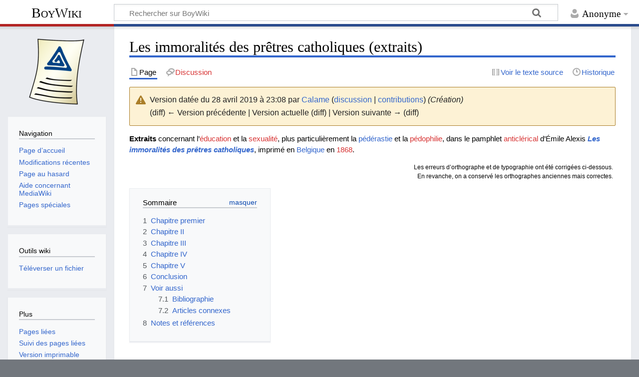

--- FILE ---
content_type: text/html; charset=UTF-8
request_url: https://www.boywiki.org/fr/index.php?title=Les_immoralit%EF%BF%BD%EF%BF%BDs_des_pr%EF%BF%BD%EF%BF%BDtres_catholiques_(extraits)&oldid=19301
body_size: 65268
content:
<!DOCTYPE html>
<html class="client-nojs" lang="fr" dir="ltr">
<head>
<meta charset="UTF-8">
<title>Les immoralités des prêtres catholiques (extraits) — BoyWiki</title>
<script>document.documentElement.className="client-js";RLCONF={"wgBreakFrames":false,"wgSeparatorTransformTable":[",\t."," \t,"],"wgDigitTransformTable":["",""],"wgDefaultDateFormat":"dmy","wgMonthNames":["","janvier","février","mars","avril","mai","juin","juillet","août","septembre","octobre","novembre","décembre"],"wgRequestId":"1020b0a6f45a114d565914cc","wgCanonicalNamespace":"","wgCanonicalSpecialPageName":false,"wgNamespaceNumber":0,"wgPageName":"Les_immoralités_des_prêtres_catholiques_(extraits)","wgTitle":"Les immoralités des prêtres catholiques (extraits)","wgCurRevisionId":19301,"wgRevisionId":19301,"wgArticleId":5319,"wgIsArticle":true,"wgIsRedirect":false,"wgAction":"view","wgUserName":null,"wgUserGroups":["*"],"wgCategories":["Catholicisme","Essai belge (texte)","Essai en français (texte)"],"wgPageViewLanguage":"fr","wgPageContentLanguage":"fr","wgPageContentModel":"wikitext","wgRelevantPageName":"Les_immoralités_des_prêtres_catholiques_(extraits)","wgRelevantArticleId":5319,"wgIsProbablyEditable":false,"wgRelevantPageIsProbablyEditable":false,"wgRestrictionEdit":[],"wgRestrictionMove":[],"wgConfirmEditCaptchaNeededForGenericEdit":false,"wgVisualEditor":{"pageLanguageCode":"fr","pageLanguageDir":"ltr","pageVariantFallbacks":"fr"},"wgMediaViewerOnClick":true,"wgMediaViewerEnabledByDefault":true,"wgEditSubmitButtonLabelPublish":false};
RLSTATE={"site.styles":"ready","user.styles":"ready","user":"ready","user.options":"loading","mediawiki.interface.helpers.styles":"ready","mediawiki.interface.helpers.linker.styles":"ready","mediawiki.action.styles":"ready","mediawiki.codex.messagebox.styles":"ready","ext.cite.styles":"ready","skins.timeless":"ready","ext.visualEditor.desktopArticleTarget.noscript":"ready"};RLPAGEMODULES=["ext.cite.ux-enhancements","site","mediawiki.page.ready","mediawiki.toc","skins.timeless.js","ext.eventLogging","ext.visualEditor.desktopArticleTarget.init","ext.visualEditor.targetLoader"];</script>
<script>(RLQ=window.RLQ||[]).push(function(){mw.loader.impl(function(){return["user.options@12s5i",function($,jQuery,require,module){mw.user.tokens.set({"patrolToken":"+\\","watchToken":"+\\","csrfToken":"+\\"});
}];});});</script>
<link rel="stylesheet" href="/fr/load.php?lang=fr&amp;modules=ext.cite.styles%7Cext.visualEditor.desktopArticleTarget.noscript%7Cmediawiki.action.styles%7Cmediawiki.codex.messagebox.styles%7Cmediawiki.interface.helpers.linker.styles%7Cmediawiki.interface.helpers.styles%7Cskins.timeless&amp;only=styles&amp;skin=timeless">
<script async="" src="/fr/load.php?lang=fr&amp;modules=startup&amp;only=scripts&amp;raw=1&amp;skin=timeless"></script>
<meta name="generator" content="MediaWiki 1.45.1">
<meta name="robots" content="noindex,nofollow,max-image-preview:standard">
<meta name="format-detection" content="telephone=no">
<meta name="viewport" content="width=device-width, initial-scale=1.0, user-scalable=yes, minimum-scale=0.25, maximum-scale=5.0">
<link rel="search" type="application/opensearchdescription+xml" href="/fr/rest.php/v1/search" title="BoyWiki (fr)">
<link rel="EditURI" type="application/rsd+xml" href="https://www.boywiki.org/fr/api.php?action=rsd">
<link rel="alternate" type="application/atom+xml" title="Flux Atom de BoyWiki" href="/fr/index.php?title=Sp%C3%A9cial:Modifications_r%C3%A9centes&amp;feed=atom">
</head>
<body class="mediawiki ltr sitedir-ltr mw-hide-empty-elt ns-0 ns-subject page-Les_immoralités_des_prêtres_catholiques_extraits rootpage-Les_immoralités_des_prêtres_catholiques_extraits skin-timeless action-view skin--responsive"><div id="mw-wrapper"><div id="mw-header-container" class="ts-container"><div id="mw-header" class="ts-inner"><div id="user-tools"><div id="personal"><h2><span>Anonyme</span></h2><div id="personal-inner" class="dropdown"><div role="navigation" class="mw-portlet" id="p-personal" title="Menu utilisateur" aria-labelledby="p-personal-label"><h3 id="p-personal-label" lang="fr" dir="ltr">Non connecté·e</h3><div class="mw-portlet-body"><ul lang="fr" dir="ltr"><li id="pt-login" class="mw-list-item"><a href="/fr/index.php?title=Sp%C3%A9cial:Connexion&amp;returnto=Les+immoralit%C3%A9s+des+pr%C3%AAtres+catholiques+%28extraits%29&amp;returntoquery=oldid%3D19301" title="Nous vous encourageons à vous connecter ; ce n’est cependant pas obligatoire. [o]" accesskey="o"><span>Se connecter</span></a></li><li id="pt-requestaccount" class="mw-list-item"><a href="/fr/Sp%C3%A9cial:Demander_un_compte"><span>Demander un compte</span></a></li></ul></div></div></div></div></div><div id="p-logo-text" class="mw-portlet" role="banner"><a id="p-banner" class="mw-wiki-title" href="/fr/Accueil">BoyWiki</a></div><div class="mw-portlet" id="p-search"><h3 lang="fr" dir="ltr"><label for="searchInput">Rechercher</label></h3><form action="/fr/index.php" id="searchform"><div id="simpleSearch"><div id="searchInput-container"><input type="search" name="search" placeholder="Rechercher sur BoyWiki" aria-label="Rechercher sur BoyWiki" autocapitalize="sentences" spellcheck="false" title="Rechercher sur BoyWiki [f]" accesskey="f" id="searchInput"></div><input type="hidden" value="Spécial:Recherche" name="title"><input class="searchButton mw-fallbackSearchButton" type="submit" name="fulltext" title="Rechercher les pages comportant ce texte." id="mw-searchButton" value="Rechercher"><input class="searchButton" type="submit" name="go" title="Accédez à une page du même nom si elle existe" id="searchButton" value="Lire"></div></form></div></div><div class="visualClear"></div></div><div id="mw-header-hack" class="color-bar"><div class="color-middle-container"><div class="color-middle"></div></div><div class="color-left"></div><div class="color-right"></div></div><div id="mw-header-nav-hack"><div class="color-bar"><div class="color-middle-container"><div class="color-middle"></div></div><div class="color-left"></div><div class="color-right"></div></div></div><div id="menus-cover"></div><div id="mw-content-container" class="ts-container"><div id="mw-content-block" class="ts-inner"><div id="mw-content-wrapper"><div id="mw-content"><div id="content" class="mw-body" role="main"><div class="mw-indicators">
</div>
<h1 id="firstHeading" class="firstHeading mw-first-heading"><span class="mw-page-title-main">Les immoralités des prêtres catholiques (extraits)</span></h1><div id="bodyContentOuter"><div id="siteSub">De BoyWiki</div><div id="mw-page-header-links"><div role="navigation" class="mw-portlet tools-inline" id="p-namespaces" aria-labelledby="p-namespaces-label"><h3 id="p-namespaces-label" lang="fr" dir="ltr">Espaces de noms</h3><div class="mw-portlet-body"><ul lang="fr" dir="ltr"><li id="ca-nstab-main" class="selected mw-list-item"><a href="/fr/Les_immoralit%C3%A9s_des_pr%C3%AAtres_catholiques_(extraits)" title="Voir le contenu de la page [c]" accesskey="c"><span>Page</span></a></li><li id="ca-talk" class="new mw-list-item"><a href="/fr/index.php?title=Discussion:Les_immoralit%C3%A9s_des_pr%C3%AAtres_catholiques_(extraits)&amp;action=edit&amp;redlink=1" rel="discussion" class="new" title="Discussion au sujet de cette page de contenu (page inexistante) [t]" accesskey="t"><span>Discussion</span></a></li></ul></div></div><div role="navigation" class="mw-portlet tools-inline" id="p-more" aria-labelledby="p-more-label"><h3 id="p-more-label" lang="fr" dir="ltr">Plus</h3><div class="mw-portlet-body"><ul lang="fr" dir="ltr"><li id="ca-more" class="dropdown-toggle mw-list-item"><span>Plus</span></li></ul></div></div><div role="navigation" class="mw-portlet tools-inline" id="p-views" aria-labelledby="p-views-label"><h3 id="p-views-label" lang="fr" dir="ltr">Actions de la page</h3><div class="mw-portlet-body"><ul lang="fr" dir="ltr"><li id="ca-view" class="selected mw-list-item"><a href="/fr/Les_immoralit%C3%A9s_des_pr%C3%AAtres_catholiques_(extraits)"><span>Lire</span></a></li><li id="ca-viewsource" class="mw-list-item"><a href="/fr/index.php?title=Les_immoralit%C3%A9s_des_pr%C3%AAtres_catholiques_(extraits)&amp;action=edit" title="Cette page est protégée.&#10;Vous pouvez toutefois en visualiser la source. [e]" accesskey="e"><span>Voir le texte source</span></a></li><li id="ca-history" class="mw-list-item"><a href="/fr/index.php?title=Les_immoralit%C3%A9s_des_pr%C3%AAtres_catholiques_(extraits)&amp;action=history" title="Historique des versions de cette page [h]" accesskey="h"><span>Historique</span></a></li></ul></div></div></div><div class="visualClear"></div><div id="bodyContent"><div id="contentSub"><div id="mw-content-subtitle"><div class="cdx-message--warning mw-revision cdx-message cdx-message--block"><span class="cdx-message__icon"></span><div class="cdx-message__content"><div id="mw-revision-info">Version datée du 28 avril 2019 à 23:08 par <a href="/fr/Utilisateur:Calame" class="mw-userlink" title="Utilisateur:Calame" data-mw-revid="19301"><bdi>Calame</bdi></a> <span class="mw-usertoollinks">(<a href="/fr/Discussion_utilisateur:Calame" class="mw-usertoollinks-talk" title="Discussion utilisateur:Calame">discussion</a> | <a href="/fr/Sp%C3%A9cial:Contributions/Calame" class="mw-usertoollinks-contribs" title="Spécial:Contributions/Calame">contributions</a>)</span> <span class="comment">(Création)</span></div><div id="mw-revision-nav">(diff) ← Version précédente | Version actuelle (diff) | Version suivante → (diff)</div></div></div></div></div><div id="mw-content-text" class="mw-body-content"><div class="mw-content-ltr mw-parser-output" lang="fr" dir="ltr"><p><b>Extraits</b> concernant l’<a href="/fr/index.php?title=%C3%89ducation&amp;action=edit&amp;redlink=1" class="new" title="Éducation (page inexistante)">éducation</a> et la <a href="/fr/index.php?title=Sexualit%C3%A9&amp;action=edit&amp;redlink=1" class="new" title="Sexualité (page inexistante)">sexualité</a>, plus particulièrement la <a href="/fr/P%C3%A9d%C3%A9rastie_(d%C3%A9finition)" title="Pédérastie (définition)">pédérastie</a> et la <a href="/fr/index.php?title=P%C3%A9dophilie_(d%C3%A9finition)&amp;action=edit&amp;redlink=1" class="new" title="Pédophilie (définition) (page inexistante)">pédophilie</a>, dans le pamphlet <a href="/fr/index.php?title=Anticl%C3%A9ricalisme&amp;action=edit&amp;redlink=1" class="new" title="Anticléricalisme (page inexistante)">anticlérical</a> d’Émile Alexis <i><b><a href="/fr/Les_immoralit%C3%A9s_des_pr%C3%AAtres_catholiques_(%C3%89mile_Alexis)" title="Les immoralités des prêtres catholiques (Émile Alexis)">Les immoralités des prêtres catholiques</a></b></i>, imprimé en <a href="/fr/Belgique" title="Belgique">Belgique</a> en <a href="/fr/index.php?title=1868&amp;action=edit&amp;redlink=1" class="new" title="1868 (page inexistante)">1868</a>.
<br />
</p>
<small><div style="text-align: right; margin-right:5px;">Les erreurs d’orthographe et de typographie ont été corrigées ci-dessous.<br />En revanche, on a conservé les orthographes anciennes mais correctes.</div></small>
<div id="toc" class="toc" role="navigation" aria-labelledby="mw-toc-heading"><input type="checkbox" role="button" id="toctogglecheckbox" class="toctogglecheckbox" style="display:none" /><div class="toctitle" lang="fr" dir="ltr"><h2 id="mw-toc-heading">Sommaire</h2><span class="toctogglespan"><label class="toctogglelabel" for="toctogglecheckbox"></label></span></div>
<ul>
<li class="toclevel-1 tocsection-1"><a href="#Chapitre_premier"><span class="tocnumber">1</span> <span class="toctext">Chapitre premier</span></a></li>
<li class="toclevel-1 tocsection-2"><a href="#Chapitre_II"><span class="tocnumber">2</span> <span class="toctext">Chapitre II</span></a></li>
<li class="toclevel-1 tocsection-3"><a href="#Chapitre_III"><span class="tocnumber">3</span> <span class="toctext">Chapitre III</span></a></li>
<li class="toclevel-1 tocsection-4"><a href="#Chapitre_IV"><span class="tocnumber">4</span> <span class="toctext">Chapitre IV</span></a></li>
<li class="toclevel-1 tocsection-5"><a href="#Chapitre_V"><span class="tocnumber">5</span> <span class="toctext">Chapitre V</span></a></li>
<li class="toclevel-1 tocsection-6"><a href="#Conclusion"><span class="tocnumber">6</span> <span class="toctext">Conclusion</span></a></li>
<li class="toclevel-1 tocsection-7"><a href="#Voir_aussi"><span class="tocnumber">7</span> <span class="toctext">Voir aussi</span></a>
<ul>
<li class="toclevel-2 tocsection-8"><a href="#Bibliographie"><span class="tocnumber">7.1</span> <span class="toctext">Bibliographie</span></a></li>
<li class="toclevel-2 tocsection-9"><a href="#Articles_connexes"><span class="tocnumber">7.2</span> <span class="toctext">Articles connexes</span></a></li>
</ul>
</li>
<li class="toclevel-1 tocsection-10"><a href="#Notes_et_références"><span class="tocnumber">8</span> <span class="toctext">Notes et références</span></a></li>
</ul>
</div>

<div class="mw-heading mw-heading2"><h2 id="Chapitre_premier">Chapitre premier</h2></div>
<p><br />
</p>
<div class="citelong masquelien">
<p><br /><br />
</p>
<center><b><big><big><big>LES IMMORALITÉS</big></big></big><br /><small>DES</small><br /><big><big><big><span style="font-variant: small-caps">p&#8239;r&#8239;ê&#8239;t&#8239;r&#8239;e&#8239;s&#160;&#160;&#160;&#160;c&#8239;a&#8239;t&#8239;h&#8239;o&#8239;l&#8239;i&#8239;q&#8239;u&#8239;e&#8239;s&#8239;.</span></big></big></big></b><br /><br /><b>__________</b><br /><br /><br /><big><b>CHAPITRE PREMIER.</b></big><br /><br /><b>Caractère des prêtres catholiques.</b></center>
<p><br /><br />
</p>
<table width="99%">
<tbody><tr>
<td valign="top" width="19%">
</td>
<td valign="top" width="80%">
<p><small>Diliges Dominum tuum ex toto corde tuo, et in totâ animâ tuâ et in totâ mente tuâ.
</small></p><p><small>Hoc est proximum et primum mandatum&#160;; Secundum autem simile est huic&#160;: Diliges proximum tuum sicut te ipsum.
</small></p><small>
<div style="text-align: right; margin-right:5px;">(<span style="font-variant: small-caps">Math.</span>, XIII. — <span style="font-variant: small-caps">Marc</span>, XII).&#160;&#160;&#160;&#160;&#160;&#160;</div>
<p>In is duobus mandatis universa lex pendet et prophetæ.
</p>
<div style="text-align: right; margin-right:5px;">(<span style="font-variant: small-caps">Paul</span>, XIII).&#160;&#160;&#160;&#160;&#160;&#160;</div></small>
</td></tr></tbody></table>
<p><br />
</p><p>«&#160;Tu aimeras le Seigneur ton Dieu de tout ton cœur, de toute ton âme, de toutes tes forces. C’est là le premier et le plus grand des commandements. Le second lui est semblable&#160;: tu aimeras ton prochain comme toi-même. Dans ces deux commandements, vous avez toute la loi et les prophètes.&#160;» Telle est la traduction des quatre versets ci-dessus que donne, à la page 45 de son ouvrage intitulé <i>La Cause Catholique</i>, un Très-Révérend Père de la Congrégation du Très-Saint-Rédempteur.
</p><p>Qui ne sait que la Charité est, et doit être la base de la Religion Chrétienne, et que par conséquent en y retranchant ce précepte fondamental, cette religion est nulle, et n’a plus aucun effet salutaire pour le bonheur de la Société&#160;? Qui ne sait que les exemples pernicieux finissent par faire douter des choses les plus saintes, même de celles révélées par notre divine Religion et par Jésus-Christ lui-même, et parviennent à en faire négliger l’observance&#160;? Or, la publicité ne faisant que nous rapporter journellement des actes de tous genres contraires aux divins préceptes de cette religion, et surtout émanant de ses propres ministres, et persuadé que sans un changement efficace apporté à un tel état de choses, elle ne peut tarder à tomber et à disparaître à tout jamais, elle cependant qui est la religion par excellence, nous avons crû bon dans son intérêt ainsi que dans celui de la société et de chacun en particulier de faire ressortir, en nous aidant de tous les écrits, jugements, etc., etc., la véritable laideur de la transgression à ses divins préceptes, et de ne plus laisser aucun doute sur les causes réelles qui doivent la perdre inévitablement. Peut-être bien que les prêtres qui veulent passer pour de bons pasteurs, s’indigneront de- voir leur conduite ainsi dévoilée, et crieront à la calomnie et au mensonge&#160;; mais le bien et le maintien de la religion devant, suivant leurs propres paroles, marcher avant tout, et ne voyant pas d’autres moyens de prouver combien nous y sommes attaché, qu’en la défendant contre les attentats que se permet contre elle une partie de ses prêtres, nous croyons remplir notre devoir de bon chrétien en faisant connaître les vrais motifs qui, d’après nous, affaiblissent dans l’esprit des fidèles et surtout des malheureux qui y ont le plus souvent recours, la croyance en l’efficacité de ses préceptes pour le bonheur du genre humain. En effet, la conduite de la plupart des prêtres n’est-elle pas en contradiction évidente avec tous les préceptes de l’Évangile&#160;? Et n’est-ce pas cette conduite qui dégoûte de suivre une religion dont ils donnent un si pitoyable exemple des grâces qu’elle procure&#160;? Combien d’actes scandaleux et immoraux&#160;: viols, attentats aux mœurs et à la pudeur, empoisonnements, vols, rapts et captations, finalement tout ce qui se peut trouver de plus cynique et de plus révoltant; combien d’actes contraires à toutes les lois de la nature ne voit-on pas se reproduire à tout instant dans le monde&#160;? Tout cela ne devrait-il pas donner lieu à des réflexions sur la conduite réelle des mauvais prêtres d’avec celle qu’ils devraient tenir&#160;! Toute prévention à part, si l’on examine en quoi consiste la mission du prêtre catholique, on se convaincra facilement quelles sont les véritables fonctions du prêtre, telles que la religion l’exige, telles que les a instituées J.-C.<sup id="cite&#95;ref-1" class="reference"><a href="#cite_note-1"><span class="cite-bracket">&#91;</span>1<span class="cite-bracket">&#93;</span></a></sup>
</p><p><br />
</p>
</div>
<p><br />
</p>
<div class="citelong masquelien">
<p><br />
</p><p>L’amour de la religion est éteint chez nos prêtres par l’amour des richesses, de la luxure, de la domination, etc. etc., et ils ne s’occupent plus que de leurs passions insensées. Aussi je relus attentivement le chapitre de mon ouvrage qui faisait leur apologie, qui parlait de leur abnégation, de leurs vertus, je le confrontai avec tout ce que je pus lire dans quelques ouvrages qui étaient loin de les louer, ainsi que dans un paquet de journaux que me donna un ami, et le revers de la médaille se présenta tellement ignoble à mes regards, que je me demande encore aujourd’hui comment ces hommes, qui avilissent la sainteté de leur sacré ministère, par le pernicieux exemple de leurs vices qu’ils donnent constamment au monde entier et que la publicité nous rapporte journellement, je me demande encore, dis-je, comment ils osent prétendre et croient encore parvenir à cacher plus longtemps leur odieux caractère. Malheureusement pour eux, malgré toute l’attention et tous les soins imaginables qu’ils mettent à cacher leurs mauvaises passions, celles-ci finissent toujours à percer le voile qui les couvre, et du tableau ineffable que l’on s’était d’abord fait de leurs vertus, on ne voit plus qu’hypocrisie et mensonge. Que cette maxime chinoise est vraie&#160;: «&#160;l’âme n’a point de secrets que la conduite ne révèle&#160;», et il faut convenir que cette maxime trouve place en Belgique comme à Pékin. Le nombre formidable d’actes scandaleux et immoraux qui par vient chaque jour jusqu’à nous, en fait foi. On peut bien garder le masque et prendre un air d’humilité pendant quelques heures, mais cette contrainte serait impossible pendant plusieurs années. À Venise où l’on est masqué pendant la moitié de l’année, on se reconnaît comme si on était à visage découvert. Qu’il est à craindre que si un changement prompt et efficace n’est apporté à l’immoralité des prêtres, leurs pernicieux exemples ne soient les causes, qui finiront par faire rejeter une croyance qui n’aurait dès lors pour fondement qu’hypocrisie, cupidité et mensonge. Quel moyen plus efficace que de dévoiler aux yeux de tous, et dans son intérêt, la conduite réelle de la plupart des membres du Clergé&#160;?
</p><p>Aussi tout le cours de cet ouvrage n’est qu’un composé de faits très-curieux, sur la manière dont le clergé entend les préceptes dictés par le Très-Haut. On y verra la morale la plus dépravée, l’hypocrisie la plus outrée, le dévergondage le plus ignoble, enfin tous les vices imaginables et l’on devra se dire avec nous qu’une religion si mal enseignée, et dirigée par de pareils ministres ne peut subsister plus longtemps, au grand détriment de la société. Observons cependant qu’il vaudrait mieux ne pas en avoir du tout, que de continuer à ajouter foi à des hommes aussi corrompus.<sup id="cite&#95;ref-2" class="reference"><a href="#cite_note-2"><span class="cite-bracket">&#91;</span>2<span class="cite-bracket">&#93;</span></a></sup>
</p><p><br />
</p>
</div>
<p><br />
</p>
<div class="citelong masquelien">
<p><br />
</p><p>À quoi bon, d’ailleurs, le clergé, dans les écoles, si ce n’est à pervertir la jeunesse&#160;? (Nous en donnerons des preuves éclatantes dans un autre chapitre.)<sup id="cite&#95;ref-3" class="reference"><a href="#cite_note-3"><span class="cite-bracket">&#91;</span>3<span class="cite-bracket">&#93;</span></a></sup>
</p><p><br />
</p>
</div>
<p><br />
</p>
<div class="citelong masquelien">
<p><br />
</p><p>Quand les peuples voient des hommes vertueux, dans les ministres de leur religion, ils cherchent à se conformer à ces modèles&#160;; mais aussi quand ils ne voient dans ces hommes que des exemples de la plus hideuse dépravation et de la plus cruelle cupidité, ne doivent-ils pas finir par se corrompre eux-mêmes, et par perdre tout sentiment religieux&#160;? Jetez les yeux sur l’Italie&#160;; n’est-elle pas le pays le plus pauvre de l’Europe, et en même temps le plus dépravé&#160;? Quelle misère de toutes parts&#160;! Que de crimes, de meurtres, de rapines&#160;? Voilà cependant le centre de la chrétienté&#160;! Que doit-on donc augurer des avantages que doit apporter, à la civilisation actuelle, le fanatisme et les mœurs dépravées de ces prêtres, prêchant au nom de Dieu, une religion si belle par elle-même, mais si mal pratiquée par ses ministres.<sup id="cite&#95;ref-4" class="reference"><a href="#cite_note-4"><span class="cite-bracket">&#91;</span>4<span class="cite-bracket">&#93;</span></a></sup>
</p><p><br />
</p>
</div>
<p><br />
</p>
<div class="citelong masquelien">
<p><br />
</p><p>La religion est-elle diffamée&#160;? Oh&#160;! Oui&#160;! non pas par les libéraux et les francs-maçons, comme ils se plaisent à le dire&#160;; mais par leurs propres scandales. Quelle impression, en effet, ne doit pas faire sur l’esprit des vrais chrétiens, ces crimes, ces captations, ces actes d’impuretés, ces attentats aux mœurs et à la pudeur, ces viols, ces escroqueries, ces vols, etc., etc., que nous rapportent presque journellement les tribunaux et les cours d’assises, où comparaissent si souvent ces prêtres indignes, auteurs de tous ces méfaits&#160;; et n’est-ce pas dégoûter d’une religion dirigée par de pareils ministres&#160;? Nous le disons et le répétons, ce sont eux qui causent la perte de la religion.<sup id="cite&#95;ref-5" class="reference"><a href="#cite_note-5"><span class="cite-bracket">&#91;</span>5<span class="cite-bracket">&#93;</span></a></sup>
</p><p><br />
</p>
</div>
<p><br />
</p>
<div class="citelong masquelien">
<p><br />
</p><p>Tant de crimes et tant de meurtres avaient besoin d’être préparés par des séductions, des insinuations perfides, des écrits immoraux, des prédications incendiaires&#160;:
</p><p>&#160;&#160;2&#160;&#160;Jésuites ont fait l’apologie du sacrilège&#160;;
</p><p>34&#160;&#160;&#160;&#160;&#160;&#160;&#160;&#160;&#160;»&#160;&#160;&#160;&#160;&#160;&#160;&#160;&#160;&#160;»&#160;&#160;&#160;&#160;&#160;&#160;&#160;&#160;&#160;»&#160;&#160;&#160;&#160;&#160;&#160;&#160;&#160;&#160;du vol&#160;;
</p><p>&#160;&#160;5&#160;&#160;&#160;&#160;&#160;&#160;&#160;&#160;&#160;»&#160;&#160;&#160;&#160;&#160;&#160;&#160;&#160;&#160;»&#160;&#160;&#160;&#160;&#160;&#160;&#160;&#160;&#160;»&#160;&#160;&#160;&#160;&#160;&#160;&#160;&#160;&#160;du parricide&#160;;
</p><p>36&#160;&#160;&#160;&#160;&#160;&#160;&#160;&#160;&#160;»&#160;&#160;&#160;&#160;&#160;&#160;&#160;&#160;&#160;»&#160;&#160;&#160;&#160;&#160;&#160;&#160;&#160;&#160;»&#160;&#160;&#160;&#160;&#160;&#160;&#160;&#160;&#160;de l’homicide&#160;;
</p><p>&#160;&#160;5&#160;&#160;Vantent la magie comme une science utile&#160;;
</p><p>&#160;&#160;2&#160;&#160;Se font les apôtres de l’idolâtrie&#160;;
</p><p>17&#160;&#160;Protestent que l’adultère, l’impudicité, la pédérastie n’ont rien qui offensent les lois de la nature&#160;;
</p><p>29&#160;&#160;Justifient le faux, le parjure, le faux-témoignage&#160;;
</p><p>75&#160;&#160;Ont écrit sur l’excellence du régicide.<sup id="cite&#95;ref-6" class="reference"><a href="#cite_note-6"><span class="cite-bracket">&#91;</span>6<span class="cite-bracket">&#93;</span></a></sup>
</p><p><br />
</p>
</div>
<p><br />
</p>
<div class="citelong masquelien">
<p><br />
</p><p>Pendant que je me livrais à des méditations commerciales et très peu orthodoxes à l’égard de ce bon curé, entre un ami que je n’avais pas vu depuis longtemps. Je lui fais part, comme de juste, de mes mésaventures chez quelques membres du clergé&#160;: «&#160;Cœurs pervers et hypocrites mon ami, me dit-il&#160;; sois heureux de ne rien leur devoir, pas même une approbation qui ne coûte rien&#160;; car comme le dit très judicieusement d’Alembert, «&#160;Un bienfait accordé par eux, est regardé, pour l’ordinaire, comme une espèce de titre, une prise de possession de celui qu’ils obligent, un acte de souveraineté dont ils abusent pour mettre quelque malheureux dans leur dépendance.&#160;» Il me dit encore bien d’autres choses, et pour me prouver la véracité de ses paroles il m’envoya le lendemain une kyrielle assez longue de modèles de faits de toute espèce&#160;; ainsi que quelques journaux. Vols, assassinats, meurtres, brigandages, viols, attentats à la pudeur et aux mœurs, empoisonnements, actes de lubricité les plus révoltants, etc., tout y était relaté. Ce sont entre mille, quelques-uns de ces faits que je relate dans mon ouvrage.<sup id="cite&#95;ref-7" class="reference"><a href="#cite_note-7"><span class="cite-bracket">&#91;</span>7<span class="cite-bracket">&#93;</span></a></sup>
</p><p><br />
</p>
</div>
<p><br />
</p>
<div class="mw-heading mw-heading2"><h2 id="Chapitre_II">Chapitre II</h2></div>
<p><br />
</p>
<div class="citelong masquelien">
<p><br /><br />
</p>
<center><br /><big><b>CHAPITRE II.</b></big><br /><br /><b>Abus du culte. — Fausses superstitions. —<br />Faux miracles, etc.</b></center>
<p><br /><br />
</p><p>[……]
<br /><br />
</p><p>Les progrès de l’irréligion qui font l’objet incessant de leurs plaintes amères, ne proviennent-ils pas de la dépravation de leurs mœurs et des exemples pernicieux qu’ils ne cessent de donner&#160;? Ils sont conséquemment les seuls coupables, et c’est avec raison que le savant Montesquieu a dit&#160;: «&#160;Il y a des mauvais exemples qui sont pires que des crimes&#160;; et plus d’états ont péri parce qu’on a violé les mœurs, que parce qu’on a violé les lois.&#160;»
</p><p>N’abusent-ils pas d’ailleurs du tribunal sacré de la pénitence pour satisfaire toutes leurs passions&#160;? Nous voulons le prouver par un exemple qui fera frémir d’indignation et de dégoût toute personne ayant le moindre sentiment d’honneur&#160;:
<br /><br />
</p><p><small>» Il a comparu devant le tribunal de la ville de Botzen, un curé de Passeier, sous l’inculpation d’avoir commis des attentats à la pudeur sur de jeunes garçons. L’accusé, âgé de 43 ans, a été loué encore récemment par les voix du Tyrol, pour son zèle religieux. Le tribunal a vu des circonstances aggravantes dans les faits signalés, dont le premier remonte déjà à une douzaine d’années. Il a été constaté que le prêtre avait abusé même du confessionnal pour satisfaire ses passions. Il a été condamné au maximum de la peine, c’est-à-dire à 9 ans de <i>carcere duro</i>, aggravés par des jours de jeûne.&#160;»</small>
<br /><br />
</p><p>Quelle horreur que ce prêtre, abusant même du confessionnal pour assouvir ses passions brutales et perverses&#160;! Comment la colère de Dieu n’éclate-t-elle pas à la vue de telles infamies&#160;? Comment ne foudroie-t-il pas ce monstre de luxure et de débauche&#160;?<sup id="cite&#95;ref-8" class="reference"><a href="#cite_note-8"><span class="cite-bracket">&#91;</span>8<span class="cite-bracket">&#93;</span></a></sup>
</p><p><br />
</p>
</div>
<p><br />
</p>
<div class="mw-heading mw-heading2"><h2 id="Chapitre_III">Chapitre III</h2></div>
<p><br />
</p>
<div class="citelong masquelien">
<p><br /><br />
</p>
<center><br /><big><b>CHAPITRE III.</b></big><br /><br /><b>Empoisonnements. — Meurtres. — Rapts. — Captations.<br />Spoliations. — Vols. — Escroqueries. — Abus de con-<br />fiance, etc., commis par les prêtres catholiques.</b></center>
<p><br /><br />
</p><p>[……]
<br /><br />
</p><p>«&#160;Les apologistes des couvents contemporains ont vraiment du bonheur, car jamais la nécessité de ces établissements, destinés, d’après M. de Gerlache, à préserver la société du sensualisme, n’a été démontrée avec plus d’éclat que depuis deux ans. Pour ne citer que les faits principaux, rappelons l’affaire Knüffmann, et le spectacle édifiant que nous a offert l’abbaye d’Afflighem, cette abbaye de bénédictins dégénérés et indignes de porter le même nom que les Mabillon, les dom Bouquet, les dom Calmet, ces maîtres de la science historique&#160;; l’affaire De Buck qui a jeté un jour si favorable sur les mystères de la captation&#160;; l’affaire de l’orphelinat des Kulders, que nous nous abstenons de qualifier par respect pour les mœurs, et bien d’autres qu’il serait trop long d’énumérer.<sup id="cite&#95;ref-9" class="reference"><a href="#cite_note-9"><span class="cite-bracket">&#91;</span>9<span class="cite-bracket">&#93;</span></a></sup>
</p><p><br />
</p>
</div>
<p><br />
</p>
<div class="mw-heading mw-heading2"><h2 id="Chapitre_IV">Chapitre IV</h2></div>
<p><br />
</p>
<div class="citelong masquelien">
<p><br /><br />
</p>
<center><br /><big><b>CHAPITRE IV.</b></big><br /><br /><b>Impuretés. — Attentats aux mœurs et à la pudeur. —<br />Viols. — Adultères. — Actes de la plus ignoble lubri-<br />cité, etc., commis par des prêtres catholiques.</b></center>
<p><br /><br />
</p>
<table width="99%">
<tbody><tr>
<td valign="top" width="19%">
</td>
<td valign="top" width="80%">
<p><small>Non Mæchaberis. Fugientes ejus quæ in mundo est concupiscentiæ corruptionem.
</small></p><p><small>Vous ne commettrez point de fornication…. (<i>Exod.</i> 20.)
</small></p><p><small>Fuyant la corruption de la concupiscence qui règne dans le siècle par le dérèglement des passions. (2 <i>Pétr.</i>)
</small></p><p><small>Non vocavit nos Deus in immunditiam, sed in sanctificationem.
</small></p><p><small>Dieu ne nous a point appelés pour être impurs, mais pour être saints. (1 <i>Timoth.</i> 4.)</small>
</p>
</td></tr></tbody></table>
<p><br />
</p><p>«&#160;Si la chasteté, dit M. de Lamartine, est nécessaire quelque part, c’est dans le service de la Divinité, et l’homme qui s’est dévoué à ses autels y est plus obligé qu’un autre. L’âme d’un prêtre doit être plus pure que les rayons du soleil. Il faut donc qu’un prêtre soit un personnage divin, il faut qu’autour de lui règne la vertu.&#160;»
</p><p>Comme il n’y a point de religion sans sacerdoce, il n’y a point de temples sans ministres des autels. Dans l’Église de Jésus-Christ, l’élévation au ministère sacerdotal est un sacrement qui, par la succession des pasteurs, la fait remonter jusqu’aux Apôtres, et forme une chaîne non interrompue par laquelle sa doctrine se rattache à la doctrine de Jésus-Christ même. Ceux qui reçoivent l’honneur de cet auguste ministère, sont séparés de tout ce qui est profane, par une consécration solennelle, à laquelle ils doivent apporter de longues préparations&#160;: car ils ne sont admis à l’Ordre, qu’après des épreuves sévères qui les forment à la perfection qu’il demande.
</p><p>Des canons multipliés, des peines rigoureuses, des récompenses au-dessus de toute pensée humaine, les regards du public, la sublimité de leurs fonctions&#160;: tout, dans les vues de la religion, concourt à élever ses ministres à la haute sainteté qu’exigent les grands devoirs du sacerdoce. Aussi, voyez le bon prêtre&#160;: partout où se trouvent des hommes assemblés, il y est comme un pasteur vigilant, fidèle à remplir toutes les fonctions qui peuvent leur être utiles. Intercesseur des hommes auprès de Dieu, ambassadeur de Dieu auprès des hommes, il porte leurs vœux au pied du trône de l’Éternel, et il fait descendre sur toutes les misères de notre infirme nature les remèdes et les consolations les plus efficaces. Il éclaire l’intelligence la plus grossière sur tout ce qui importe au bonheur de l’homme&#160;; il enseigne et inspire avec un admirable succès les vertus privées qui sont le fondement de la société, et les vertus publiques qui la rendent florissante&#160;; il fait observer les obligations spéciales de chaque état&#160;; il fortifie ses leçons par la première de toutes, par l’exemple&#160;; c’est en marchant à la tête de son troupeau qu’il le conduit dans les voies de la justice. Père des pauvres et de tous les malheureux, il en est le consolateur et le soutien obligé&#160;; sa main doit essuyer leurs larmes&#160;; sa voix adoucir leurs amertumes, et rappeler aux puissants et aux riches les secours qu’ils doivent à l’indigent, à la veuve et à l’orphelin. C’est surtout dans les moments cruels qui mettent l’homme aux prises avec la douleur, que le prêtre est son aide, en lui inspirant la patience et la résignation&#160;: la croix à la main, il arrête ses murmures&#160;; il lui apprend à bénir celui qui le frappe par amour&#160;; il apaise ses alarmes, en guérissant son âme, il lui rend la paix, et il le remplit d’un doux espoir, en lui montrant dans les cieux le prix éternel de sa passagère souffrance.
</p><p>Voilà le bon prêtre&#160;; le prêtre tel qu’il devrait être&#160;; mais hélas&#160;!
</p><p>Dans le chapitre premier nous avons fait voir leur manque total de charité et des autres devoirs découlant de cette vertu&#160;; dans le chapitre deuxième, les abus, faux miracles, superstitions, etc., dont ils se rendent sans cesse coupables&#160;; dans le chapitre troisième, les vols, escroqueries, empoisonnements et autres exactions de toutes sortes dont ils remplissent le monde entier&#160;; dans celui-ci, nous allons démontrer qu’il faut absolument que Dieu les ait abandonnés à leurs turpitudes, pour permettre à des ministres mêmes de son culte les monstruosités sans nom qui arrivent si souvent aux oreilles du public. En effet, «&#160;Dieu ne permet pas qu’on soit tenté au delà de ses forces&#160;», dit Baruch et suivant l’apôtre, «&#160;si quelqu’un d’eux manque de sagesse qu’il la demande à Dieu, qui donne à tous libéralement, et la sagesse lui sera donnée.&#160;»
</p><p>Or, s’il en est ainsi, pourquoi Dieu les aurait-il abandonnés à toutes leurs fornications, à toutes leurs impuretés, s’il les trouvait encore dignes d’être ses ministres&#160;? On ne doit donc douter en aucune façon qu’ils soient entrés dans leurs fonctions de prêtre avec les dispositions exigées. Leur conduite nous prouve le contraire. Car un état si saint, par lequel le prêtre déclare qu’il prend Dieu pour son partage, demande de grandes dispositions dans ceux qui veulent l’embrasser&#160;; et la première est d’y être appelé. S’il y a un état où il soit nécessaire de consulter Dieu pour savoir s’il nous y appelle, quelle précaution ne doit-on pas prendre quand il s’agit d’embrasser un état dont les fonctions sont si saintes et si sublimes. «&#160;Que personne, dit saint Paul, ne soit assez téméraire pour usurper cet honneur; il ne convient qu’à celui qui est appelé de Dieu.&#160;» C’est Jésus-Christ qui a choisi ses apôtres; ils ne se sont pas présentés d’eux-mêmes. «&#160;Ce n’est pas vous, leur disait Notre-Seigneur, ce n’est pas vous qui m’avez choisi, mais c’est moi qui vous ai établis, afin que vous alliez et que vous portiez du fruit.&#160;» Ses apôtres étaient si persuadés de la nécessité de cette vocation divine, qu’ils s’adressèrent à Dieu pour connaître celui qui devait remplacer le perfide Judas. «&#160;Vous, Seigneur, qui connaissez le cœur de tous, montrez lequel des deux vous avez choisi pour entrer dans ce ministère et dans l’apostolat.&#160;»
</p><p>La seconde disposition pour entrer dans l’état ecclésiastique c’est d’être animé du zèle de la gloire de Dieu et du salut du prochain. Malheur à ceux qui n’ont en y entrant que des vues humaines, qui ne consultent que l’intérêt ou l’ambition, qui ne se proposent que de s’y enrichir, et d’y vivre plus commodément&#160;! La troisième disposition est d’être irréprochable dans ses mœurs&#160;; un prêtre doit être, au moment de sa consécration, aussi pur que l’enfant qui vient de recevoir le baptême&#160;; il doit avoir toujours mené une vie édifiante et exempte de reproches. «&#160;Bienheureux ceux qui ont le cœur pur, dit le seigneur, parce qu’ils verront Dieu.&#160;»
</p><p>Or, rien n’est plus indigne du prêtre que le vice d’impureté&#160;: rien n’est plus opposé à la sainteté de sa vocation&#160;; «&#160;qu’on n’entende jamais parler parmi vous de quelque impureté que ce soit&#160;», dit l’apôtre saint Paul.
</p><p>Pour concevoir de ce vice l’horreur qu’il mérite, dans ceux qui devraient nous donner l’exemple d’une pureté divine, il n’y a qu’à considérer qu’il produit en eux la haine de Dieu, l’endurcissement du cœur et l’éloignement des devoirs de la religion. Un prêtre livré à ce vice sait que Dieu l’a en horreur, il ne l’envisage que comme un vengeur sévère des excès que ce vice fait commettre, il conçoit dans son cœur des sentiments d’aversion pour celui qui doit un jour le punir avec rigueur. Les exercices de la religion ne peuvent s’allier avec ce vice honteux&#160;; quand il s’y est une fois abandonné, il n’a plus de goût pour les pratiques de piété&#160;; la prière, s’il osait encore la proférer, l’ennuierait, et il la néglige&#160;; quoique la parole de Dieu ne prononce que des anathèmes contre le prêtre prévaricateur qui s’y livre, il ne l’entend plus&#160;; que de sacrilèges ne commet donc pas un prêtre fornicateur&#160;! Si la conscience, cet instinct divin, n’était pas éteinte en lui, si Dieu ne s’était pas retiré de cet indigne ministre de ses grâces ici-bas, oserait-il continuer les devoirs de son ministère&#160;? D’où vient le célibat auquel il s’astreint&#160;? sinon de la pureté inviolable qu’exige son commerce intime avec le saint des saints. «&#160;La volonté de Dieu, dit saint Paul, est que vous soyez saints et purs, et que vous vous absteniez de toute souillure&#160;; car Dieu ne nous a point appelés pour être impurs, mais pour être saints&#160;: ne savez-vous pas que vous êtes le temple de Dieu et que l’esprit de Dieu habite en vous&#160;: si quelqu’un profane le temple de Dieu dans son corps, Dieu le perdra&#160;; car le temple de Dieu est saint et c’est vous qui êtes ce temple.&#160;» Et il ajoute&#160;: «&#160;Ne savez-vous pas que vos corps sont les membres de Jésus-Christ&#160;? Arracherais-je donc à Jésus- Christ ses membres, pour en faire les membres d’une prostituée&#160;? Sachez que nul fornicateur, nul impudique, ne sera héritier du royaume de Dieu.&#160;» Or, ces paroles qui doivent paraître sévères à un chrétien, quelle crainte ne doivent-elles point faire entrer dans l’âme du prêtre prévaricateur&#160;; et s’il n’était athée de croyance, oserait-il ainsi braver ouvertement la voix du Seigneur&#160;? Quel crime pour lui de profaner le temple de Dieu, qui fait souvent éclater sa vengeance dès cette vie même sur ceux qui le commettent&#160;; nous en voyons des exemples terribles dans l’Écriture. C’est pour ce crime honteux que Dieu fait périr dans un déluge le monde entier à l’exception d’une seule famille&#160;; c’est pour le même péché qu’il fit tomber le feu du ciel sur Sodome, Gomorrhe et les villes voisines qui furent consumées avec tous les habitants. L’histoire de cette dernière punition renferme pour tous ceux qui l’écoutent, une instruction admirable. Ces peuples avaient poussé le vice de la volupté et de l’intempérance jusqu’à ses dernières limites&#160;; ils commettaient l’adultère avec une effroyable sécurité&#160;; ils brûlaient pour les hommes d’un amour infâme et contre nature. Dieu alors, qui voit tout, et aux yeux duquel aucun crime ne peut échapper, les regarda. Vigilant protecteur de l’homme, il ne vit point tranquillement de si détestables désordres, et comme il punit les pécheurs pour nous empêcher de les imiter, comme il a soin de nous conduire à la vertu par l’horreur du vice, il fit descendre sur ces peuples un feu vengeur qui les dévora eux et leur ville, de peur que si ces impudiques restaient impunis, toute impudicité ne fut désormais sans frein sur la terre. Les flammes qu’il versa du haut du ciel sur cette ville corrompue furent des flammes prévoyantes, qui dévoraient à la fois la volupté présente et les voluptés à venir. À travers ces flammes terribles, nous apercevons les voies du salut. C’est comme si Dieu nous disait&#160;: ne péchez point comme ces peuples, vous ne serez point punis comme eux&#160;; en évitant le crime, vous éviterez le supplice.
</p><p>Ah&#160;! n’avons-nous pas à craindre que Dieu encore plus irrité de l’infâme corruption de nos prêtres et de leurs pernicieux exemples, ne renouvelle dans sa juste vengeance un de ces drames terribles, punition méritée, d’un si grand dédain pour lui et pour ses com mandements.
</p><p>Et dire qu’il est de ces hommes hypocrites qui, du haut de la chaire de vérité, osent nous prêcher la perte des vertus de notre siècle comme provenant de l’immense corruption des mœurs&#160;! N’est-ce pas à eux-mêmes qu’on doit s’en prendre&#160;? Toute personne sensée ne doit-elle pas convenir que si la religion se perd, si les mœurs se corrompent tous les jours de plus en plus, c’est à eux que nous le devons&#160;?
</p><p><br />
</p>
<p style="margin-left:3em; text-indent:0em;"><small>«&#160;Et la religion, mère désespérée,<br />Par ses propres prêtres sans cesse déchirée,<br />Dans ses temples déserts pleurant leurs attentats,<br />Le pardon sur la bouche, en vain leur tend les bras&#160;;<br />Son culte est avili, ses lois abandonnées,<br />De ses mystères saints les fêtes profanées.<br />Voilà donc, cher ami, cet âge si vanté,<br />Ce siècle heureux des mœurs et de l’humanité&#160;!<br />À peine des vertus l’apparence nous reste. (<i>Gilbert.</i>)&#160;»</small></p>
<p><br />
</p><p>Hélas&#160;! il n’est que trop vrai&#160;; et cependant des hommes aussi instruits que Mgr de Ségur, viendront nous dire que «&#160;les faiblesses sont les faits de l’homme et non du prêtre&#160;; qu’elles ne peuvent atteindre le sacerdoce divin dont il est revêtu.&#160;» Et il ose poser cette demande&#160;: «&#160;le crime de Judas a-t-il souillé son ministère&#160;? C’est la raison pour laquelle les défauts, quelquefois même les vices d’un prêtre (et il dit entre parenthèse) <i>ce qui, Dieu merci est rare</i>, ne doivent point diminuer en nos cœurs le respect, la foi, l’amour de la religion. C’est encore la raison, continue-t-il, pour laquelle la messe, l’absolution, etc., d’un <i>mauvais prêtre</i> sont aussi <i>valides</i> que la messe, que l’absolution, etc. d’un <i>prêtre fidèle</i>. La consécration a lieu par les paroles de l’un comme par celles de l’autre, et les péchés sont remis par celui-ci comme par celui-là&#160;; parce que ces actions sont le fait du <i>prêtre</i> et non de <i>l’homme</i>, et que les péchés d’un <i>prêtre</i> ne lui enlèvent pas le <i>caractère indélébile</i> du sacerdoce. Aussi, en matière d’obéissance religieuse, ne faut-il pas faire attention aux qualités personnelles du prêtre qui nous administre les choses saintes, mais seulement à son autorité légitime, à son caractère de prêtre. Le prêtre prévaricateur est bien coupable, mais son sacerdoce reste toujours le même&#160;; c’est celui de Jésus-Christ, que rien ne peut altérer ni détruire.&#160;»
</p><p>Jusqu’à quand donc entendrons-nous des paradoxes aussi révoltants&#160;? Qui pourrait croire, quoique Mgr de Ségur le dise, que les choses saintes qui nous sont administrées par des prêtres impurs, par des prêtres qui, un moment avant le saint sacrifice de la messe, viennent encore de commettre un de ces crimes qui attira sur Sodome le feu du Ciel&#160;; qui pourrait croire, disons-nous, que l’hostie sainte, par exemple, administrée d’une manière aussi abominable, ait la même efficacité que la communion administrée par un prêtre dont l’âme et le corps répondent à la pureté angélique réclamée par leur saint ministère&#160;? Non&#160;; pas un homme sensé ne le croira&#160;; si Dieu dans sa justice tient compte au fidèle de l’accomplissement de ses devoirs, il doit également dans sa justice, rejeter le culte indigne que ces prêtres infâmes osent lui offrir, et il ne peut accorder la même efficacité à une hostie salie et profanée par de telles mains, qu’à l’hostie qui est offerte par des mains pures et sans tache.
</p><p>Prouvera-t-il aussi que les scandales donnés par la plupart des prêtres et leurs mœurs dépravées, prouvent la vérité de la prophétie de Jésus-Christ sur la perpétuité de son Église, comme le fait Mme de Sévigné, dans <i>une lettre</i> qu’elle adresse à M. de Coulanges, qui, se trouvant à Rome, lors de la tenue d’un conclave, était indigné de l’immoralité des prêtres.
<br /><br />
</p><p><small>«&#160;Vous vous sentez embarrassé dans votre religion, dit-elle, sur ce qui se passe à Rome et au conclave. Mon pauvre cousin, vous vous méprenez&#160;; j’ai ouï dire qu’un homme d’un très bon esprit tira une conséquence toute contraire, au sujet de ce qu’il voyait dans cette grande ville. Il en conclut qu’il fallait que la religion chrétienne fût toute sainte et toute miraculeuse, de subsister ainsi par elle-même, au milieu de tant de désordres et de profanations. Faites donc comme lui&#160;; tirez les mêmes conséquences, et songez que cette même ville a été baignée autrefois du sang d’un nombre infini de martyrs&#160;; qu’aux premiers siècles toutes les intrigues du conclave se terminaient à choisir, entre les prêtres, celui qui avait le plus de force pour soutenir le martyre&#160;: qu’il y a eu différents papes qui le souffrirent, l’un après l’autre, sans que la certitude de cette fin fît fuir ou refuser une place où la mort était attachée&#160;; et quelle mort&#160;! Vous n’avez qu’à lire cette histoire pour vous persuader qu’une religion subsistante, par un miracle continuel, et dans son établissement et dans sa durée, ne peut être une imagination des hommes&#160;: les hommes ne pensent pas ainsi. Ramassez toutes ces idées, et ne jugez pas si légèrement&#160;; croyez que, quelque manœuvre qu’il y ait dans le conclave, c’est toujours le Saint-Esprit qui fait le pape&#160;: Dieu fait tout, il est le maître de tout.&#160;»</small>
<br /><br />
</p><p>Peut-être bien fallait-il qu’elle se vérifiât, cette parole du Sauveur que «&#160;dans son champ l’ivraie croîtrait avec le bon grain jusqu’à la moisson&#160;»&#160;; et que cette parole serve à prouver à des esprits éclairés&#160;: qu’il faut que la religion chrétienne soit toute sainte et toute miraculeuse, pour subsister ainsi par elle-même, au milieu des désordres et des profanations de ses propres ministres, rien de mieux&#160;; mais qu’on vienne nous dire que les désordres de ses ministres ne peuvent lui apporter aucun préjudice, c’est d’une absurdité et d’un cynisme révoltant.
</p><p>En effet, les gens instruits, à qui l’étude et la méditation ont prouvé la divinité du christianisme pourront bien en tirer cette conséquence&#160;; mais la plus grande partie de la société, n’ayant reçu pour toute instruction théologique ou philosophique que la lettre du catéchisme, ne suivra-t-elle pas les exemples des ministres de sa religion&#160;? Et viendra-t-on nous soutenir que l’inconduite, par exemple, des prêtres ne peut que l’affermir&#160;? Si ceux qui écrivent de telles absurdités, ne cherchaient pas par là, non seulement à persévérer dans leurs vices, mais à diminuer la juste indignation que toute personne vraiment religieuse devrait avoir de leur conduite, ils sauraient ce qui se dit dans le peuple&#160;; ils sauraient que la plupart de ceux qui ont abandonné la religion ne l’ont fait que parce qu’ils ont douté d’une religion enseignée par de pareils hommes. Au lieu de jeter dans le monde leurs écrits incendiaires et leurs absurdités, ne serait-il pas préférable, qu’ils défendent la religion et qu’ils la fassent en même temps respecter, parleurs mœurs et par leurs exemples&#160;? Qui les oblige, s’ils avaient des idées pures et exemptes de tout reproche, de la présenter sous l’habit d’une courtisane décriée&#160;?
</p><p>Qu’ils cessent donc de faire le parallèle entre eux et les philosophes modernes et de l’antiquité. Voudraient-ils donc sérieusement nous cacher leurs désordres en leur opposant les désordres publics approuvés, autorisés, sacrés chez les nations anciennes, telles que les Grecs, les Romains et autres&#160;; nations dont le dernier des citoyens les surpassait encore en vertus, vu l’état barbare de ceux-ci et leur nom de chrétien, à eux. Qu’ils prouvent plutôt par leur conduite que ce qu’ils avancent est au moins raisonnable&#160;; ils pourront alors faire ressortir leurs vertus chrétiennes, et on les croira. Mais tant qu’ils ne l’auront pas fait, à l’exemple de Mgr Dechamps, dans sa cause catholique, nous leur diront qu’ils ont le droit de se taire&#160;; que leur cause qu’ils appellent grande, grande entre toutes, la plus grande de toutes, et qu’ils confondent entièrement avec celle de la cause véritable, continuera, malgré tous leurs écrits, à se perdre de plus en plus dans l’esprit de la société.
</p><p>Qu’ils suivent donc ce que leur dit J.-C. par ces paroles «&#160;celui qui me suit ne marche point dans les ténèbres&#160;», paroles par lesquelles le seigneur les avertit de régler leur vie et leurs mœurs sur sa conduite, s’ils veulent être éclairés de la véritable lumière et délivrés de tout aveuglement du cœur. Jusqu’à ce qu’ils l’aient fait on se verra en droit de dire, avec Blanchard, à ceux à qui ils cherchent à faire prendre le change sur leur conduite réelle&#160;:
</p><p><br />
</p>
<p style="margin-left:3em; text-indent:0em;"><small>«&#160;Fuyez les libertins, les fats et les pédants&#160;:<br />Choisissez vos amis, voyez d’honnêtes gens.&#160;»</small></p>
<p><br />
</p><p>Afin que le public puisse mettre à profit cette maxime, qu’y a-t-il de mieux à faire que de lui faire connaître le genre de personnes qu’il doit fuir dans l’intérêt de ses mœurs ainsi que dans celui de sa religion&#160;? Qu’y a-t-il de mieux que de faire connaître les crimes d’impureté dont se rendent journellement coupables les dignes membres de cette affiliation voluptueuse que nous cherchons à dévoiler dans cet ouvrage&#160;?
</p><p>La laideur du vice n’étant que plus apparente dans des hommes qui se couvrent du manteau de la religion, ne fera que mieux comprendre à nos lecteurs qu’il est de tout intérêt de les fuir le plus possible et de ne se point fier à leurs faux dehors, car la mauvaise conduite d’un homme consiste moins dans ce qu’il fait paraître, que dans ce qu’il cache. Monseigneur de Ségur aura beau dire que «&#160;c’est une pitoyable faiblesse d’esprit que <i>de ne vouloir croire que ce que l’on comprend</i>&#160;», nous lui répondrons que la faiblesse d’esprit serait encore bien plus pitoyable <i>de ne vouloir croire ce que l’on comprend</i>&#160;; et comme le peuple ne comprend que trop bien ce qu’il voit, il est utile de lui exposer les choses dans leur plus triste réalité. Par là, on le détournera mieux de tous les vices. Instruire c’est corriger.
</p><p>Peut-être qu’à la lecture de notre livre plusieurs personnes nous dénieront, et iront même jusqu’à parler de la vertu de ces prêtres voluptueux. Elles leur rendront par là un bien piètre service&#160;; car, jetant un voile sur tous leurs méfaits, ce qu’elles auront dit n’aura servi qu’à les engager à persévérer dans leur mauvaise voie, en leur donnant l’illusion de l’impunité. Quand à vouloir prouver, à toute personne sensée, ce qu’elles débitent, c’est peine inutile&#160;; la vérité révélée par les tribunaux et cours d’assises enlève tout doute à cet égard et pénètre le cœur même le plus incrédule.
</p><p>Il n’y aurait d’ailleurs rien d’étonnant à ce que quelques écrivains le fassent&#160;; un ancien poëte n’a-t-il pas fait l’apologie de Philénis&#160;; un ancien orateur, celle de Busiris&#160;; Cardan n’a-t-il pas composé celle de Néron, etc., etc. Mais ce qui n’était qu’un jeu d’esprit de la part de ces écrivains est devenu l’étiquette de ceux-ci, et une entreprise sérieuse de la part de ces défenseurs d’une association digne de tous les mépris, et dont ils prétendent justifier tous les méfaits et tous les crimes. Il faut que ces écrivains comptent extrêmement sur l’ignorance ou la crédulité de leurs lecteurs, pour oser leur présenter ces hommes comme vertueux, charitables, désintéressés&#160;; enfin, comme des hommes remplis de toutes les vertus chrétiennes, spécialement de la chasteté. C’est par des faits qu’on doit leur répondre&#160;; c’est par des faits non pas isolés, ceux-ci passent pour ainsi dire inaperçus, mais par groupes que l’on doit faire comprendre au monde que le clergé n’a jamais cessé de se livrer à tous les vices, et qu’autant le célibat ecclésiastique et religieux est innocent, louable et utile, autant le célibat voluptueux et libertin est pernicieux et digne de l’attention de la police.
</p><p>Ces faits prouveront en outre que pour la plus grande partie de ces hommes de Dieu
</p><p><br />
</p>
<p style="margin-left:3em; text-indent:0em;"><small>Jouir, c’est là tout vivre, et leur philosophie<br />N’a rien à ces seuls mots qu’elle ne sacrifie.</small></p>
<p><br />
</p><p>Pour l’édification de nos lecteurs, nous débuterons par la vie vraiment édifiante de certains papes et princes de l’Église. Nous ferons voir par là, que depuis le 3<sup class="exposant">e</sup> siècle et jusqu’à nos jours, l’Église catholique n’a jamais eu que des ministres orgueilleux, pervers, luxurieux, criminels, enfin possédant tous les vices.
</p><p>Les papes les plus ambitieux défendirent le mariage aux prêtres&#160;; néanmoins l’histoire de l’Église nous apprend que beaucoup de papes ne furent pas de chastes célibataires&#160;:
<br />
</p><p><small>«&#160;Sous Sergius III, pape, Théodora, femme de mœurs très-corrompues, gouverna Rome&#160;;
</small></p><p><small>» Jean X fut nommé pape à la faveur de cette Théodora qui était sa maîtresse&#160;;
</small></p><p><small>» Un Jean, fils du pape Sergius et de Marovia, fille de la susdite Théodora, fut pape et vicaire de Jésus-Christ sous le nom de Jean XI&#160;;
</small></p><p><small>» Jean XII fut déposé du saint-siége à cause de son libertinage et ses débauches infâmes.
</small></p><p><small>» Benoît IX, élu pape très-jeune, eût des mœurs très-corrompues, et vendit le pontificat pour de l’argent à Grégoire IV&#160;;
</small></p><p><small>» Alexandre VI pape, souilla la chaire de saint Pierre par un grand nombre de crimes. Après avoir eu cinq enfants de son union sacrilége avec Venozzia, il mourut du poison que lui et son fils naturel, César Borgia, destinaient à deux cardinaux&#160;;
</small></p><p><small>» César Borgia, issu du libertinage de son père, Alexandre VI pape, avec Roza Venozzia, courtisane espagnole qui avait scandalisé Rome par son inconduite, après avoir scandalisé Valence&#160;; César Borgia, disons-nous, fut créé cardinal en 1493 par le pape. Il fut non seulement un tyran cruel, un criminel politique, mais il fut encore un scélérat débauché de la pire espèce. Lucrèce, sa sœur de père et de mère, célèbre par sa beauté, par son esprit, et plus encore par ses désordres, fut sa maîtresse. Pour rivaux, il eût son père Alexandre VI pape et son frère aîné, le duc de Candie, qu’il fit assassiner&#160;;
</small></p><p><small>» Un certain Mundus prêtre sous l’empire de Tibère Claude, convoitait et voulait séduire Pauline, dame romaine, femme de Saturnin, alors gouverneur de Syrie&#160;; ne pouvant parvenir à ses fins, il s’entendit avec les prêtres d’Isis, qui firent croire à Pauline, que le dieu Anubis désirait dans la nuit, avoir un entretien avec elle&#160;; la dame très-dévote et crédule s’y prêta, et se rendit la nuit au temple divin. Mundus satisfit brutalement sa passion, en se déguisant&#160;; mais il eut dans la suite l’indiscrétion de se vanter du piége tendu à sa victime. Pauline blessée dans son orgueil, se crut déshonorée et découvrit cette infamie à son mari. Saturnin en instruisit l’Empereur, qui fit raser le temple, pendre les prêtres et exiler Mundus&#160;;
</small></p><p><small>» Bertrand de Goth obtint la tiare à condition de consentir à la destruction des Templiers. Ce qu’il fit&#160;;
</small></p><p><small>» Saint Ignace, après avoir été un débauché, se fit ensuite soldat et enfin se fit chef de la horde des jésuites&#160;;
</small></p><p><small>» Quatorze papes et un anti-pape ayant nom Clément, ont tous, excepté un seul, Clément XIV, mené une vie déréglée. Les jésuites l’empoisonnèrent en 1774, de ce qu’il avait ordonné la destruction de ceux-ci&#160;;
</small></p><p><small>» Jean La Balue, cardinal, s’éleva de la condition la plus obscure aux plus hautes dignités&#160;; et cette élévation, ce ne fut point à ses services, à ses vertus qu’il la dût&#160;; chaque titre, chaque distinction qu’il obtint, il l’acheta au prix d’une mauvaise action, au prix d’un crime. Nommé exécuteur testamentaire de Juvénal des Ursins, évêque de Poitiers, il abusa de son mandat pour s’enrichir, en pillant une riche succession. Il trahit successivement tous ses bienfaiteurs, et il avait pris une telle habitude de la trahison, elle lui était si profitable, qu’il en arriva à trahir la France et le Roi dans l’intérêt de Rome. Louis XI le fit alors enfermer dans une cage de fer (1469) pendant 11 ans. Il se rendit à Rome, à la sortie de sa prison, et après avoir trempé dans de nouvelles intrigues, et rendu de mauvais services, il fut investi d’un évêché en Italie et de la légation de la Marche d’Ancone. Il mourut en cette ville en 1491, laissant un nom justement flétri.
</small></p><p><small>» Pietri Bembo, cardinal, remplit le <a href="/fr/XVIe_si%C3%A8cle" title="XVIe siècle"><span title="16ème siècle"><span class="romain">XVI</span><sup class="exposant">e</sup>&#160;siècle</span></a> du bruit de sa renommée et serait aujourd’hui complètement oublié s’il ne se présentait comme un exemple de l’effrayante dissolution des mœurs à la cour de Léon X tant vanté. Bembo avait publié <i>les Azolins</i>, poëme érotique, quand il reçut la pourpre romaine&#160;; et pourtant ce livre, empreint toujours d’une blâmable licence, va souvent jusqu’à l’obscénité la plus révoltante. Sa conduite n’était pas plus édifiante&#160;: car après avoir été l’amant de Lucrèce Borgia, il vécut publiquement en concubinage avec une femme nommée Morosina, dont il eut deux fils et une fille, qui vinrent augmenter le nombre des bâtards dont la cour de Rome inondait l’Italie. Bembo ne respectait pas davantage la religion dont il était le ministre. Il écrivait au pape&#160;: «&#160;Fiez-vous aux dieux immortels dont vous êtes le vicaire sur la terre.&#160;» Il donnait le nom de déesse à la Vierge Marie&#160;; il conseillait à un de ses amis de ne pas lire les Épîtres de saint Paul, de peur de gâter son style&#160;; enfin il disait à un autre, à propos des actes des Apôtres&#160;: «&#160;laisse ces niaiseries, elles ne conviennent pas à un homme grave.&#160;» Bembo n’en resta pas moins le secrétaire de Léon X et de Paul III, qui lui succéda sur la chaire de saint Pierre.&#160;»</small>
<br /><br />
</p><p>Qu’advint-il aux prêtres véritables qui ne craignirent pas, dans l’intérêt de la religion, d’affronter la colère, la haine et la vengeance de ces papes, princes de l’église, prêtres, moines, capucins, religieux, religieuses&#160;; en un mot, ce ramassis d’hommes et de femmes perdus de conduite et de mœurs&#160;? On les faisait disparaître soit par le poison, soit par le feu, soit en les ensevelissant au fond de cachots obscurs pour le reste de leurs jours, soit enfin par tout autre genre de mort. Les moyens sont indifférents au clergé catholique pour se débarrasser de ceux qui les gênent&#160;!
</p><p>Ainsi arriva-t-il quand, l’évangile à la main, Arnaud de Bresse se mit à prêcher, de ville en ville, contre les immenses richesses des ecclésiastiques et contre leur luxe effronté, essayant de ramener Rome si opulente et si orgueilleuse aux temps de la primitive église. Ce fameux moine, dit Maurice Lachâtre, «&#160;ne craignit pas de reprocher aux papes leur ambition si funeste aux peuples, leur amour des richesses et de la domination temporelle. Du haut de la chaire, il menaça de la damnation tout ecclésiastique épris des biens de ce monde. Il accusa les prêtres d’usurper le bien des laïques et les signala comme coupables de vol. Il osa dire que la messe, les prières pour les morts, le baptême des enfants, les indulgences dont on trafiquait n’étaient que de pieux expédients dont les prêtres, la religion et les évêques se servaient pour dépouiller les âmes crédules. Il fut condamné par Adrien IV pape, comme rebelle et hérétique, brûlé publiquement, et ses cendres furent jetées dans le Tibre après l’exécution. De mœurs irréprochables, d’un zèle ardent pour le bien, il avait eu le tort de blesser à l’endroit sensible tous ces hommes si bien rentés, qui prêchaient la pauvreté et la mortification au peuple en vue du ciel, mais qui n’en étaient pas moins ardents à la poursuite de tous les plaisirs.
</p><p>De tout temps il en a été ainsi et M. Llorente, dans son histoire de l’inquisition, dont il était le secrétaire, nous donne un aperçu des crimes et des mœurs dissolues qui régnaient de ce temps parmi le clergé, ou qui se commettaient dans le silence des couvents et autres retraites religieuses de l’Espagne. Nous lui empruntons les quelques passages suivants&#160;:
<br /><br />
</p><p><small>«&#160;Un capucin était le confesseur de toutes les femmes réunies dans une communauté de la ville de Carthagène, au nombre de dix-sept&#160;; il avait su leur inspirer une si grande confiance, qu’elles le regardaient comme un saint homme et comme un oracle du ciel. Lorsque le dévot personnage vit que sa réputation était suffisamment établie, il profita de ses fréquentes entrevues au confessionnal pour insinuer sa doctrine aux jeunes béguines. Voici le discours qu’il tint à chacune d’elles&#160;:
</small></p><p><small>» Notre Seigneur Jésus-Christ a eu la bonté de se laisser voir à moi dans l’hostie consacrée au moment de l’élévation&#160;; et il m’a dit&#160;: Presque toutes les âmes que tu diriges dans ce béguinage, me sont agréables, parce qu’elles ont un véritable amour pour la vertu, et qu’elles s’efforcent de marcher vers la perfection, mais surtout une telle (ici le directeur nommait celle à qui il parlait)&#160;; son âme est si parfaite qu’elle a déjà vaincu toutes ses affections terrestres, à l’exception d’une seule&#160;; la sensualité, qui la tourmente beaucoup, parce que l’ennemi de la chair est très puissant sur elle à cause de sa jeunesse, de sa force et des grâces naturelles qui l’excitent vivement au plaisir&#160;; c’est pourquoi, afin de récompenser sa vertu, et pour qu’elle s’unisse parfaitement à mon amour et me serve avec une tranquillité dont elle ne jouit pas et qu’elle mérite cependant par ses vertus, je te charge de lui accorder en mon nom la dispense dont elle a besoin pour son repos, en lui disant qu’elle peut satisfaire sa passion, pourvu que ce soit expressément avec toi, et qu’afin d’éviter tout scandale, elle garde sur ce point le secret le plus rigoureux avec tout le monde sans en parler à personne, pas même à un autre confesseur, parce qu’elle ne péchera point avec la dispense du précepte que je lui accorde à cette condition pour la sainte fin de voir cesser toutes ses inquiétudes, et pour qu’elle fasse tous les jours de nouveaux progrès dans les voies de la sainteté.&#160;»
</small></p><p><small>» Une de ces femmes, âgée de vingt-cinq ans, étant tombée dangereusement malade, demanda un autre confesseur, et après lui avoir fait une révélation entière de ce qui s’était passé, elle s’engagea à tout déclarer au Saint-Office, dans la crainte, comme elle le soupçonnait fortement, que pareille chose ne fut arrivée aux autres femmes de la communauté. Ayant ensuite recouvré sa santé, elle alla se dénoncer à l’Inquisition, et raconta qu’elle avait eu pendant trois ans un commerce criminel avec son confesseur&#160;; qu’elle n’avait jamais pu croire en son âme et conscience que la révélation fut véritable; mais qu’elle avait fait semblant d’ajouter foi à ses discours, afin de pouvoir se livrer sans honte à ses désirs.
</small></p><p><small>» L’Inquisition s’assura que ce commerce avait eu lieu avec douze autres béates de la même communauté. Les autres quatre étaient ou très-âgées ou très-laides.
</small></p><p><small>» On dispersa aussitôt toutes ces béguines dans plusieurs couvents&#160;; mais on craignit de commettre une imprudence en faisant arrêter le confesseur et en le traduisant dans les prisons secrètes, parce que le peuple ne manquerait pas de croire que son affaire était liée avec ces dévotes, destinées dès  lors à devenir religieuses malgré elles, sans que l’Inquisition parût s’en mêler.
</small></p><p><small>» On en écrivit au conseil de la Suprême, et on obtint que le coupable serait envoyé à Madrid. Trois audiences ordinaires <i>d’admonitions</i> lui furent accordées&#160;: il répondit que sa conscience ne lui reprochait aucun crime sur ce qui regardait l’Inquisition, et qu’il était extrêmement surpris de se voir son prisonnier.
</small></p><p><small>» On lui fit sentir qu’il était incroyable que Jésus-Christ lui eût apparu dans l’hostie pour le dispenser d’un des premiers préceptes négatifs du décalogue, qui oblige toujours et pour toujours. Il répondit qu’il en était aussi de même du cinquième, et que Dieu en avait cependant dispensé le patriarche Abraham, lorsqu’un ange lui commanda d’ôter la vie à son fils&#160;; qu’il fallait en dire autant du septième, puisqu’il avait permis aux Hébreux de dérober les effets des Égyptiens. On lui fit remarquer que, dans ces deux cas, il s’agissait de mystères favorables à la religion&#160;; et il répliqua que dans ce qui s’était passé entre lui et ses pénitentes, Dieu avait eu aussi le même dessein, c’est-à-dire, celui de tranquilliser la conscience de treize âmes vertueuses, et de les conduire à la parfaite union avec son essence divine. Un des interrogateurs lui ayant objecté qu’il était bien singulier qu’une aussi grande vertu se soit trouvée dans treize femmes jeunes et belles, et nullement dans les trois vieilles ni dans la laide, il répondit encore, sans se déconcerter, par ce passage de l’Écriture Sainte&#160;: <i>le Saint-Esprit souffle où il veut.</i>
</small></p><p><small>» Il ne restait plus au moine qu’une seule audience avant d’être condamné, et il persista d’abord dans ses premières déclarations. Cependant comme il ne s’agissait de rien moins que d’être brûlé vif, il sollicita une nouvelle entrevue avec les inquisiteurs, et déclara d’abord qu’il était coupable de s’être aveuglé au point de regarder comme certaine l’apparition de Jésus-Christ dans l’Eucharistie, qui n’avait été qu’une illusion&#160;; mais s’apercevant que les inquisiteurs n’étaient point ses dupes, et qu’ils étaient disposés à le sauver de la relaxation, s’il convenait de son hypocrisie et de ses crimes, il avoua tout et se soumit à toutes les pénitences qu’on lui imposerait.
</small></p><p><small>» Les inquisiteurs firent prendre à cette affaire une tournure favorable à l’accusé, et le capucin, qui avait encouru la peine de mort comme sacrilège, hypocrite, luxurieux, séducteur et parjure, fut condamné seulement à faire abjuration <i>de levi</i> et à subir un emprisonnement de cinq années dans un couvent de son ordre. Il y mourut au bout de trois ans.
</small></p><p><small>» Telle est en abrégé l’histoire du capucin de Carthagène&#160;; je pourrais en ajouter plusieurs autres de même nature; mais je crois qu’elle suffit pour donner une juste idée des mœurs espagnoles du temps où l’Inquisition était à l’apogée de sa rigueur et de sa puissance.&#160;»</small>
<br /><br />
</p><p><small>— «&#160;L’Inquisition, voulant célébrer à sa manière l’avènement de Philippe IV au trône, lui offrit, comme un spectacle digne de l’amuser, un auto-da-fé célèbre par la pénitence qui y fut imposée à <i>Marie de la Conception</i>, béate et fameuse hypocrite du règne précédent. Cette femme avait d’abord trompé beaucoup de monde par ses prétendues révélations, sa sainteté simulée, ses fréquentes communions et ses nombreuses extases. Elle finit par donner dans la luxure la plus effrénée avec ses confesseurs et quelques autres prêtres. On l’accusa d’avoir fait un pacte avec le démon, d’être tombée dans les hérésies de toutes les sectes, dans le matérialisme et dans l’athéisme. Elle parut à l’<i>auto-da-fé</i> avec le <i>san-benito</i> complet, la mitre sur la tête et le bâillon dans la bouche. Les bourreaux lui donnèrent deux cents coups de fouet; elle fut ensuite enfermée dans une prison pour toute sa vie. J’avoue que s’il était possible d’approuver l’existence d’un tribunal comme le Saint-Office, ce ne serait que dans le seul cas où il y aurait à punir les faux dévots et les hypocrites, qui ont plus fait de mal à la religion catholique que tous les hérétiques anciens et nouveaux.&#160;»</small>
<br /><br />
</p><p><small>— «&#160;Trente religieuses qui passaient toutes pour vertueuses, vivaient en communauté dans un couvent de Madrid qui jouissait de la plus grande réputation. Tout-à-coup plusieurs d’entre elles se trouvèrent dans un état surnaturel. La contagion se répandit promptement, et, sur trente filles, vingt-cinq furent atteintes d’une espèce de fureur qui leur faisait faire les choses les plus extraordinaires. On les reconnut pour être possédées du démon, et leur confesseur restait souvent les nuits entières dans le couvent pour les exorciser. Il est difficile de se faire une idée juste de ce qui dut se passer au milieu d’une communauté de femmes enfermées dans une seule maison, avec vingt-cinq démons en possession de leurs corps&#160;; et il y aurait peut-être de l’indécence à soulever le voile qui couvre la vérité.
</small></p><p><small>» L’inquisition, informée de ce qui avait lieu dans ce couvent, fit arrêter le confesseur, l’abbesse et quelques-unes des religieuses, et entreprit de faire leur procès comme hérétiques illuminés. Le confesseur et les religieuses furent déclarés fortement suspects d’être tombés dans l’hérésie des <i>allumbrados</i>, et condamnés à diverses pénitences. Des consultations furent faites sur l’état de ces filles, et un grand nombre de <i>savants</i> du siècle opinèrent qu’elles étaient réellement <i>possédées</i> du démon. Le confesseur en savait probablement plus que ces <i>savants</i>.&#160;»</small>
<br /><br />
</p><p><small>— «&#160;Molinos avait formé en Espagne un certain nombre de disciples qui y répandirent sa doctrine. Les apparences d’une perfection spirituelle, associées à un système qui laissait un libre essor aux désordres de l’âme, séduisirent beaucoup de personnes qui n’auraient jamais embrassé aucune hérésie sans le prestige dont Molinos avait entouré ses erreurs.
</small></p><p><small>» Elle se répandit promptement dans les couvents, où il se passait des choses si scandaleuses et si horribles dans les communautés des religieuses, entre elles et leurs directeurs, qu’on ne pourrait les rapporter sans faire frémir. Le libertinage le plus effréné, les avortements forcés et les infanticides y étaient si fréquents, que chaque couvent en fournissait un grand nombre d’exemples&#160;; mais ce qu’il y a de plus remarquable, c’est que ces horreurs s’y commettaient avec une sorte de bonne foi apparente, qui ne peut être justifiée que par le fanatisme. Ce fanatisme pour les sectes faisait croire aux esprits faibles que tout ce qui était autorisé par les confesseurs, pouvait être fait sans crime&#160;; c’est ainsi qu’on vit dans le couvent de Corella, en Navarre, une supérieure qui avait déjà eu plusieurs enfants d’un provincial de carmes déchaussés, tenir elle-même sa nièce pendant que ce même provincial faisait le premier outrage à la pudeur de cette jeune personne, afin que cette œuvre fut plus méritoire aux yeux de Dieu. C’est ainsi qu’on voyait des religieuses et des moines assister sans honte aux accouchements des autres religieuses, dont les enfants étaient aussitôt étranglés&#160;; et tout cela se faisait avec des jeûnes et mille autres signes extérieurs de dévotion&#160;!
</small></p><p><small>» L’inquisition sévit, il est vrai, contre les religieuses de ces repaires du crime&#160;; mais, à quelques exceptions près, les punitions qu’elle leur infligea se bornaient à les disperser dans différentes communautés. Il est surprenant qu’après tant de désordres de ce genre, dont les archives sont remplies, l’inquisition n’ait pas pris le parti d’ôter aux moines la direction des couvents de femmes.&#160;»</small>
<br /><br />
</p><p>Nous poursuivrons maintenant par d’autres cas qui pour n’être pas tout-à-fait du caractère de ceux-ci, n’en sont pas moins édifiants, et qui se commettent de nos jours&#160;:
<br /><br />
</p><p><small>«&#160;Puisque le <i>Journal de Bruxelles</i> s’occupe maintenant de la question des cas «&#160;isolés&#160;» et du nombre qu’il en faut pour former une école, nous voulons venir à son aide en augmentant encore d’une unité le chiffre sur lequel il pourra s’appuyer pour nous répondre.
</small></p><p><small>» Le <i>Journal de Huy</i> nous a apporté hier matin le récit, fort curieux et fort édifiant surtout, d’une mésaventure assez fâcheuse qui vient d’échoir au sieur H. S……., desservant de la paroisse de Brouckom, dépendant du doyenné de Looz. Il paraît que ce «&#160;vénérable curé&#160;», comme l’appelait récemment un journal de Hasselt, avait un penchant désordonné pour les pièces de seigle, émaillées de bluets, de coquelicots et de jeunes moissonneuses. Il advint donc que le susdit curé, s’abandonnant avec trop peu de prudence à ce penchant, fut un beau jour appelé à comparaître devant le tribunal correctionnel de Tongres, sous la prévention de flagrant délit d’adultère commis, en plein seigle.
</small></p><p><small>» Le <i>Journal de Bruxelles</i> n’en croirait probablement pas notre dire, si le tribunal n’eût condamné le desservant de Brouckom à un an de prison et à cinq cents francs de dommages-intérêts. Nous passons sur les détails révélés par l’instruction de l’affaire et rapportés par le <i>Journal de Huy</i>, seulement nous croyons devoir affirmer au <i>Journal de Bruxelles</i> qu’en fait de «&#160;cas isolé,&#160;» celui-ci est un des plus intéressants et des plus complets que nous puissions offrir à ses méditations.&#160;»</small>
<br /><br />
</p><p>Ah? qu’on pourra maintenant chanter, en toute vérité, la chanson ayant pour refrain&#160;:
</p><p><br />
</p>
<p style="margin-left:3em; text-indent:0em;"><small>Monsieur l’ curé n’aime pas ça dans l’église<br />Mais sur l’ gazon çâ lui fait bien plaiser. <i>(bis)</i></small></p>
<p><br />
</p><p>C’est encore un curé qui nous vaut l’invention de cette chanson que tout le monde connaît et peut apprécier.
<br />
</p>
<center><b>!&#160;!&#160;!</b></center>
<p><br />
</p><p><small>«&#160;La cour d’assises du Luxembourg aura à s’occuper de l’affaire à charge du sieur Outer, vicaire de Gomery, accusé d’attentats à la pudeur sans violence sur des enfants du sexe féminin âgées de moins de 14 ans. L’accusé étant fugitif, l’affaire sera jugée par contumace, c’est-à-dire sur pièces, sans l’assistance du jury, sans audition de témoins et sans plaidoiries contradictoires.&#160;»</small>
<br /><br />
</p><p>«&#160;Si l’homme savait rougir de lui-même, quels crimes, non-seulement cachés, mais publics et connus, ne s’épargnerait-il pas&#160;? (<i>La Bruyère</i>).
<br />
</p>
<center><b>!&#160;!&#160;!</b></center>
<p><br />
</p><p><small>«&#160;Je ne sortirai pas aujourd’hui du scandale&#160;; en voici un autre dont tout le monde parle assez haut depuis hier. Il s’agit du desservant de la commune de W…., près d’Anvers, qui depuis plusieurs années déjà aurait abusé de l’innocence de très-jeunes filles de la paroisse, aidé dans ses actes coupables par une femme qui a fini par le dénoncera la justice. Le nombre des attentats est, dit-on, considérable.&#160;»</small>
<br /><br />
</p><p>«&#160;Celui qui a trouvé une femme vertueuse, trouve un grand bien et la source de son bonheur. (<i>La Bible</i>).
<br />
</p>
<center><b>!&#160;!&#160;!</b></center>
<p><br />
</p><p>On lit dans le <i>Journal de Charleroi</i> du 22&#160;:
<br /><br />
</p><p><small>«&#160;À la suite de l’enquête qui a eu lieu hier au parquet de notre ville, le nommé L…., de Sivry, a été mis sous mandat d’arrêt du chef de nombreux attentats à la pudeur qu’on lui impute. L. est âgé de 66 ans, et se distinguait par son zèle dans l’accomplissement de ses devoirs religieux.&#160;»</small>
<br />
</p>
<center><b>!&#160;!&#160;!</b></center>
<p><br />
</p><p><small>Un mandat d’amener a été décerné ces jours derniers contre un père Augustin d’un couvent de Gand, sous la prévention d’attentat aux mœurs. Le prévenu paraît avoir quitté le pays.</small>
<br /><br />
</p><p>«&#160;Le méchant craint à proportion du mal qu’il fait. Avec une mauvaise conscience, on peut trouver de la sûreté, mais jamais de la sécurité. On se croit découvert, quoique caché&#160;; on est agité pendant le sommeil&#160;; on ne peut entendre parler d’un crime sans penser au sien&#160;; on ne le trouve jamais assez effacé ni caché, le malfaiteur a quelquefois eu le bonheur, mais jamais la certitude de n’être jamais découvert.&#160;» (<i>Sénèque</i>).
<br />
</p>
<center><b>!&#160;!&#160;!</b></center>
<p><br />
</p><p><small>«&#160;Un procès est intenté à la baronne de Dedem-Pruimers pour enlèvement de sa fille mineure qui avait été confiée à un tuteur et au prédicateur van Ryn, pour complicité et tentative de corruption exercée sur un geôlier. Le procureur-général de la Cour d’Overysse vient d’achever l’acte d’accusation. Je ne puis résister au désir d’en extraire quelques lignes sur la moralité des deux accusés&#160;; elles expliquent en même temps les relations qui existaient entre ces deux personnes&#160;: «&#160;Attendu que la teneur des lettres saisies, écrites en partie en caractères ordinaires et en partie en. chiffres, fait connaître le second accusé comme un viveur égoïste qui vise non-seulement à contenter ses plaisirs charnels, mais, en outre, à des avantages matériels, comme un séducteur persistant qui poursuit sans relâche la victime de son influence pernicieuse, comme un hypocrite sans conscience pour lequel la religion n’est point un besoin du cœur, mais rien qu’apparence et ostentation&#160;; il en résulte en outre que la première accusée a accueilli sans relâche le langage amoureux et dévergondé, ainsi que les cajoleries de son co-accusé, et qu’elle y a répondu avec empressement en l’y excitant même volontiers.&#160;»</small>
<br /><br />
</p><p>Le bonheur social vient de la simplicité des mœurs et de la tempérance. (<i>Abbé Aubert</i>).
<br />
</p>
<center><b>!&#160;!&#160;!</b></center>
<p><br />
</p><p><small>«&#160;Le préfet de la Congrégation des jeunes gens est parti furtivement avant-hier, enlevant une jeune vierge de 45 ans.&#160;» (<i>Mémorial de Courtrai</i>).</small>
<br />
</p>
<center><b>!&#160;!&#160;!</b></center>
<p><br />
</p><p><small>«&#160;Un des plus honorables négociants de notre ville, entouré de l’estime générale, M. X..., vient de tirer un coup de pistolet sur le vicaire de Saint-Barnabé. Lundi dernier, M. X.., apprend, par une lettre anonyme, que sa femme entretient des relations avec ce prêtre. On lui donne les détails les plus circonstanciés, qui ne lui laissent aucun doute sur l’étendue de son malheur. Il rentre chez lui, fait une enquête auprès de ses domestiques&#160;: femme de chambre, valets, jardinier, cocher, etc., tous avouent ce qu’ils savent. Cette intrigue durait depuis quinze mois. M. X... était la fable de tout le quartier, et lui seul ne s’en doutait pas. C’est après cette enquête qu’il a tiré le coup de pistolet contre le vicaire.&#160;»</small>
</p><p><br />
«&#160;Vous ne porterez pas un désir sur sa femme,<br />Car la femme de l’homme est son corps et son âme&#160;;<br />Dérober ce trésor de son cœur à ses bras,<br />C’est lui voler sa part de son ciel ici-bas.&#160;» (<i>De Lamartine</i>).
<br />
</p>
<center><b>!&#160;!&#160;!</b></center>
<p><br />
</p><p>— On lit dans le <i>Journal de Charleroi</i>&#160;:
<br /><br />
</p><p><small>«&#160;Nous apprenons que le R. P. Narcisse, ex-récollet du couvent de Montigny-sur-Sambre, s’est marié ce matin à Roux. Les époux paraissaient très joyeux.&#160;»</small>
<br /><br />
</p><p>«&#160;Il faut profiter de ses fautes passées pour apprendre à mieux faire.&#160;» (<i>Fénelon</i>).
<br />
</p>
<center><b>!&#160;!&#160;!</b></center>
<p><br />
</p><p>— On lit dans l’<i>Impartial</i>&#160;:
<br /><br />
</p><p><small>«&#160;L’abbé Augustin Andral, de M..., et Marguerite Bucher, épouse en deuxièmes noces de Pierre Geneste, du lieu d’A…, commune de S…, tous deux âgés de plus de cinquante ans, sont venus s’asseoir au banc des assises sous l’accusation, l’un comme auteur principal, et l’autre à titre de complice, d’une tentative de viol sur la personne de Marguerite Flage, qui n’a pas atteint sa quinzième année, et dont la femme Geneste est la grand’mère naturelle.
</small></p><p><small>» On sait quel retentissement ont eu dans la contrée les faits qui s’y rattachent&#160;; mais le compte rendu doit respecter le huis-clos de l’audience, et ne peut sous aucun rapport en divulguer les détails.
</small></p><p><small>» Il suffit de constater que, en présence des charges accablantes qui s’élevaient contre eux, les accusés ont fini par accepter le récit de la jeune victime de leur indigne complot, et se sont bornés à soutenir que si leurs actes étaient flétris par la morale, ils ne pouvaient, en l’absence d’une violence suffisamment caractérisée, constituer un crime aux yeux de la loi.
</small></p><p><small>» Il est permis d’ajouter qu’Audral n’en était pas à son coup d’essai en fait d’immoralité, puisque, dans les diocèses de Nevers, Bordeaux et Valence, où il a successivement exercé son ministère, il a partout laissé des traces de ses habitudes obscènes.
</small></p><p><small>» Brillamment et chaleureusement soutenue par M. Auzolles, procureur, l’accusation a été vivement combattue par M<sup class="exposant">e</sup> Oudoul et par M<sup class="exposant">e</sup> Alègre, dont les généreux efforts étaient assurément dignes d’une meilleure cause.
</small></p><p><small>» Le jury, en écartant la tentative de viol, a retenu l’attentat à la pudeur, et il n’a pas cru devoir refuser aux accusés le bénéfice des circonstances atténuantes.
</small></p><p><small>» La Cour a prononcé contre eux la peine de dix ans de travaux forcés.&#160;»</small>
<br />
</p>
<center><b>!&#160;!&#160;!</b></center>
<p><br />
</p><p>On nous écrit de Gand&#160;:
<br /><br />
</p><p><small>«&#160;La Cour d’appel de Gand, chambre correctionnelle, vient de consacrer deux audiences à l’affaire du père jésuite d’Alost et du tambour poursuivis pour outrage public à la pudeur, et renvoyés de la poursuite, en première instance, par jugement du tribunal de Termonde dont le ministère public a interjeté appel.
</small></p><p><small>— Le jésuite Huyghens comparaît assisté de ses deux défenseurs de première instance, MM. Van Wambeke du barreau d’Alost, et Goethals du barreau de Gand. L’autre prévenu, le tambour, n’a point de défenseur. La cour est présidée par Van Aelbroeck&#160;; M. De Paepe, substitut du procureur-général, occupe le siége du ministère public.
</small></p><p><small>» L’affaire est traitée à huis-clos, dans l’intérêt des mœurs. M. le conseiller de Villegas présente le rapport. Il donne lecture de toutes les pièces, procès-verbaux, rapports, dépositions des témoins, jugement&#160;; après quoi il est procédé à l’audition des témoins à charge.
</small></p><p><small>» À ce moment défenseurs et ministère public approchent du président, et l’on déploie des plans de la station de Termonde et des terrains avoisinants, sur lesquels plans s’échangent diverses observations.
</small></p><p><small>» C’est en effet tout près de la station de Termonde, quelques instants avant son départ par le dernier convoi pour Alost, que le père Huyghens aurait, d’après la prévention, commis le fait du chef duquel il comparaît devant la cour.
</small></p><p><small>» Nous ne suivrons pas les témoins dans leurs dépositions. Les mêmes motifs qui ont fait prononcer le huis-clos, ne permettent pas de tout dire, si nous en avions d’ailleurs les moyens. Donner certains détails, en omettant les autres, serait contraire à l’exactitude et à l’impartialité, puisque l’essentiel serait supprimé. Bornons-nous à dire que les témoins à charge déposent du fait de la prévention d’abord&#160;; puis, deux d’entre eux spécialement, de familiarités suspectes que le prévenu Huyghens se serait permises, à leur égard, et que celui-ci nie aussi énergiquement que le fait pour lequel il est poursuivi.
</small></p><p><small>» La Cour passe, dans la même audience, à l’audition des témoins à décharge qui déposent principalement de contradictions entre les récits que l’un des prévenus, le tambour, a faits à diverses reprises, et ensuite de la haute estime dont jouit partout à Alost le père Huyghens.
</small></p><p><small>» Au sortir de l’audience des sifflets se font entendre.&#160;»</small>
<br /><br />
</p><p>«&#160;En quoi consiste donc le plaisir du vice, s’il est toujours accompagné d’inquiétudes et de peines.&#160;» (<i>Plutarque</i>).
</p><p>«&#160;Craignez les suites funestes d’une passion aveugle. Il n’est pas aisé de s’y exposer et de conserver sa sagesse. Dès que les voluptés se sont emparées de noire âme, elles lui font abjurer toute retenue, et la soumettent en esclave aux appétits déréglés du corps.&#160;» (<i>Socrate</i>).
<br />
</p>
<center><b>!&#160;!&#160;!</b></center>
<p><br />
</p><p><small>«&#160;La cour entend encore grand nombre de témoins à décharge. Plusieurs déposent de la considération dont jouit le père Huyghens dans Alost, des services qu’il a rendus, de son dévouement à moraliser les ouvriers, de l’impossibilité pour tous ceux qui l’ont connu, de croire à la prévention qui pèse sur lui.
</small></p><p><small>» Ensuite M. le substitut De Paepe, dans un réquisitoire énergique réclame la réformation du jugement de Termonde et la condamnation des deux prévenus aux peines de l’outrage public à la pudeur.&#160;»</small>
<br /><br />
</p><p>«&#160;Ne fais rien de honteux en présence des autres, ni dans le secret. Que ta première loi soit de te respecter toi-même.&#160;» (<i>Pythagore</i>).
<br />
</p>
<center><b>!&#160;!&#160;!</b></center>
<p><br />
</p><p><small>«&#160;Encore un scandale qui vient s’ajouter au scandale donné par les frères à D… Le desservant d’une petite commune de l’arrondissement de la R…, vient d’être arrêté. Le journal qui annonce cette arrestation dit qu’elle a été motivée par des faits tellement graves, qu’il ne peut se permettre de publier le moindre détail.&#160;»</small>
<br /><br />
</p><p>«&#160;Quelque soin que l’on prenne de couvrir ses mauvaises passions par des apparences de piété et d’honneur, elles paraissent toujours au travers de ces voiles.&#160;» (<i>Épictète</i>).
<br />
</p>
<center><b>!&#160;!&#160;!</b></center>
<p><br />
</p><p><small>«&#160;La <i>Gazette d’Augsbourg</i> se plaint de la grande immoralité qui règne parmi le clergé catholique du Tyrol. Un prêtre de la vallée de Passeier va comparaître devant le tribunal de Botzen, sous l’inculpation d’attentat aux mœurs. Pas moins de quatorze jeunes garçons sont cités comme ses victimes.&#160;»</small>
</p><p><br />
</p>
<p style="margin-left:3em; text-indent:0em;"><small>«&#160;Sortez, voluptueux d’une fatale ivresse&#160;;<br />Excès, source de maux&#160;; pensez-y bien jeunesse.<br />On se livre au plaisir; mais qu’il en coûte cher&#160;!<br />Pour quelques moments d’or, combien de jours de fer&#160;! (<span style="font-variant: small-caps">Ésope</span>).</small></p>
<p><br />
</p><p>La pensée d’un Dieu qui voit tout, qui entend tout, cette pensée consolante peut seule te conserver ta pureté, pour laquelle je voudrais t’embraser d’amour. (<i>Marc-Aurèle</i>).
<br />
</p>
<center><b>!&#160;!&#160;!</b></center>
<p><br />
</p><p><small>«&#160;Nous apprenons que le frère de charité Bernard, récemment condamné pour faits immondes à un an de prison par le tribunal correctionnel de cette ville, ne s’est pas pourvu en appel, de manière que le jugement est devenu définitif.&#160;»</small>
<br /><br />
</p><p>«&#160;Ne fais point un usage trop fréquent de ce que le Créateur nous donne avec épargne, de peur de changer l’ordre naturel des choses, et de trouver, en t’adonnant à l’excès et à la volupté, ton châtiment dans ce qui était fait pour ton bonheur.&#160;» (<i>Guillaume Penn</i>).
<br />
</p>
<center><b>!&#160;!&#160;!</b></center>
<p><br />
</p><p><small>«&#160;On vient d’arrêter et d’écrouer sous mandat de dépôt à Bruxelles un prêtre, d’origine anversoise, dit-on, sous la prévention d’outrage public à la pudeur.
</small></p><p><small>» Il paraît que cet ecclésiastique, qui dit sa messe à Vilvorde, serait le même qui déjà, il y quelque temps, fut conduit par la police du Parc au bureau de la permanence sous l’inculpation d’un fait relatif aux mœurs, mais qu’alors il fut relâché à défaut de preuve.&#160;»</small>
<br />
</p>
<center><b>!&#160;!&#160;!</b></center>
<p><br />
</p><p>— On nous écrit de Bruxelles&#160;:
<br /><br />
</p><p><small>«&#160;L’<i>Indépendance</i> vous aura apporté les détails de certaines propositions faites, il y a quelques jours au Parc à un jeune domestique par un prêtre. Il me revient un détail sur ce personnage qui doit vous intéresser doublement. Il y a cinq ou six ans il fut chassé pour le même fait de votre ville. Il passa en Hollande et c’est à la suite d’une décision récente de Mgr. Sterckx qu’il venait de rentrer cette semaine en Belgique. Eh bien, c’est sur son retour qu’il a posé le nouvel acte qui a motivé son arrestation, qui ne s’est pas opérée sans peine. L’indignation était à son comble parmi les milliers de personnes qui l’ont suivi jusqu’au bureau central de la police. Après avoir subi le premier interrogatoire, le prêtre a voulu rejoindre sa demeure à pied. Mais la manière dont il fut accueilli par la foule qui était restée stationner devant le bureau, lui fit préférer de faire venir une voiture et de partir au grand trot, accompagné des huées de la foule.&#160;»</small>
<br />
</p>
<center><b>!&#160;!&#160;!</b></center>
<p><br />
</p><p><small>«&#160;Le tribunal correctionnel de Bruxelles s’est occupé pendant deux audiences, à huis-clos, d’une affaire d’attentat aux mœurs de la plus ignoble nature, à charge d’un ecclésiastique déjà condamné antérieurement pour faits analogues, et d’un individu mal famé, son complice.
</small></p><p><small>» Les détails dans l’affaire sont vraiment révoltants.
</small></p><p><small>» Le tribunal a condamné&#160;:
</small></p><p><small>» 1° L’abbé Jean Blereau, desservant à Vilvorde, à deux années d’emprisonnement et à 200 fr. d’amende.
</small></p><p><small>» 2° J.-B. Meyer, ouvrier, à 3 mois de prison et 16 fr. d’amende.
</small></p><p><small>» Tous deux par corps aux frais et à l’emprisonnement subsidiaire en cas de non-paiement de l’amende, etc.&#160;»</small>
<br />
</p>
<center><b>!&#160;!&#160;!</b></center>
<p><br />
</p><p><small>«&#160;La cour d’appel de Bruxelles, 4<sup class="exposant">e</sup> chambre, vient d’être saisie de l’affaire de l’abbé Jean Blereau, âgé de 53 ans, né à Anvers, desservant à Vilvorde, condamné par le tribunal correctionnel de cette ville à deux années d’emprisonnement et à 200 fr. d’amende, maximum de la peine, pour outrage public à la pudeur commis de complicité avec le nommé J.-B. Meyer, âgé de 25 ans, cocher, né à Bruxelles, demeurant à Molenbeek-Saint-Jean. Ce dernier était condamné à 3 mois de prison et 16 fr. d’amende. La cour a confirmé cette double condamnation, mais en élevant la peine d’emprisonnement pour le paiement des frais et de l’amende. En ce qui concerne l’abbé Blereau cet emprisonnement sera d’une année pour l’amende et de 3 mois pour les frais.
</small></p><p><small>» Les deux inculpés sont condamnés solidairement et par corps aux frais.
</small></p><p><small>» L’abbé Blereau avait déjà encouru, en 1832, une condamnation prononcée par le tribunal d’Anvers, pour semblable délit.
</small></p><p><small>» Les débats, on le comprendra, ont eu lieu à huis-clos, en appel comme en première instance.&#160;»</small>
<br />
</p>
<center><b>!&#160;!&#160;!</b></center>
<p><br />
</p><p>— On écrit de Rochefort à <i>l’Écho du Luxembourg</i>&#160;:
<br /><br />
</p><p><small>«&#160;L’opinion publique est vivement émue des faits scandaleux mis à la charge du desservant d’un village de notre canton. Ce village, non éloigné de Grupont, a été le théâtre d’attentats que la plume se refuse à décrire, mais qui rappellent les crimes de Sodome.
</small></p><p><small>» L’évêché, éclairé par les plaintes nombreuses qui lui parvenaient, a fini par ouvrir les yeux et par ordonner une enquête sur la conduite du curé.
</small></p><p><small>» N’oublions pas de dire que ce vénérable prêtre, dont le nom figurera bientôt dans toutes les feuilles, était un ardent prédicateur de morale et un plus ardent encore prosélyte de la politique militante. C’est principalement contre l’honorable M. de Moor qu’il dirigeait les foudres de son éloquence.
</small></p><p><small>» M. le Bourgmestre de la commune a entendu plusieurs des jeunes victimes de ce monstre.&#160;»</small>
</p><p><br />
</p>
<p style="margin-left:3em; text-indent:0em;"><small>«&#160;Hommes, ainsi nous sommes faits&#160;;<br />Mécontents du voisin, de nous très satisfaits&#160;:<br />Nous voyons, d’un œil net, tous les défauts des autres,<br />Et nous sommes, hélas&#160;! aveugles pour les nôtres. (<i>Ésope</i>)</small></p>
<p><br />
</p><p>«&#160;Nous sommes très enclins à censurer les autres, même d’une manière tranchante, et cependant nous ne saurions souffrir qu’ils nous donnent des avis. Rien ne découvre mieux notre faiblesse, que d’avoir de si bons yeux pour voir les défauts des autres, et d’être aveugles sur les nôtres. (<i>Guillaume Penn</i>)
<br />
</p>
<center><b>!&#160;!&#160;!</b></center>
<p><br />
</p><p><small>«&#160;Une affaire affligeante pour la morale et qui pourrait, à plus d’un titre, figurer, dit un journal, parmi les causes tristement célèbres de nos annales criminelles, vient de se dénouer la semaine dernière devant la cour d’assises. Le verdict a été rendu samedi soir. Déclaré coupable de nombreux attentats à la pudeur, l’accusé Lafourcade, ancien desservant de la paroisse de Biarotte, a été condamné à dix ans de réclusion. Les efforts des défenseurs n’ont pu triompher du nombre et de la gravité des preuves qui pesaient sur l’accusé.&#160;»</small>
<br /><br />
</p><p>«&#160;Quand on ne parle jamais d’un homme, c’est une marque qu’il n’a ni mérite ni vertus. (<i>Livre des Maximes et Conseils</i>).
<br />
</p>
<center><b>!&#160;!&#160;!</b></center>
<p><br />
</p><p><small>«&#160;Nous lisons dans un autre journal que la cour d’assises de la Charente, dans une audience du 3 Mai, vient de condamner aux travaux forcés à perpétuité Vincent-Auguste Arnal, curé de la commune de Saint-Laurent-des-Trubes, pour attentat à la pudeur sur un jeune garçon âgé de moins de quinze ans.&#160;»</small>
</p><p><br />
</p>
<p style="margin-left:3em; text-indent:0em;">«&#160;Puisse leur supplice en leçons si fertile,<br />À tant de jeunes cœurs être un exemple utile.&#160;»<br /></p><div style="text-align: right; margin-right:5px;">(<i>Ad. Mathieu</i>).</div><p class="mw-empty-elt"></p>
<p><br />
</p>
<center><b>!&#160;!&#160;!</b></center>
<p><br />
</p><p>Et après des faits semblables, des écrivains oseront encore demander&#160;: Quelle est la chose la plus généralement odieuse aux philosophes, et contre laquelle ils ont entassé des monts de brochures&#160;? Question à laquelle ils répondent eux-mêmes&#160;; que c’est le célibat des religieux et des prêtres qui, d’après eux, est une chose qui ne tient point du tout au corps de la religion, et que c’est précisément un conseil évangélique pour les uns, et un sage règlement pour les autres&#160;; ils se plaignent surtout de ce que cette question apporte un jour trop lumineux sur la conduite de ces Messieurs et disent que sans le célibat le sacerdoce ne peut exister.
</p><p>Est-il besoin de leur prouver que non-seulement les premiers prêtres chrétiens étaient mariés, et que, en ce temps, la religion était mieux observée et pratiquée que de nos jours&#160;; tandis que depuis le célibat des prêtres la religion va se perdant de plus en plus chaque jour par leur inconduite et leurs immoralités&#160;? À quoi bon&#160;! Tout le monde ne peut-il pas résoudre cette question&#160;? Quant à eux ils n’auraient que des absurdités, des calomnies ou des insultes à nous répondre&#160;; et ils ne cesseraient quand même de crier que jamais il n’y eût au monde une chose plus opiniâtrement répétée&#160;; et que point de livre, point de brochure où il ne soit parlé du célibat du cloître et de l’Église.
</p>
<center>Et pour cause&#160;!!!</center>
<p>D’ailleurs voici pour finir ce chapitre si édifiant pour la prêtraille, un extrait d’un des sermons de saint Clément d’Alexandrie que nous soumettons à leurs méditations et qui semble écrit expressément pour ceux dont ils ont pris la tâche de défendre, toujours par zèle religieux, nous n’en pouvons douter, toutes les monstruosités dont on les accable à tort, comme dans ce chapitre, par exemple.
</p><p>Ce sermon est intitulé&#160;: <i>De la procréation des enfants</i>&#160;:
<br /><br />
</p><p><small>«&#160;C’est aux seules personnes que le mariage unit à juger de l’opportunité de son action. Le but de cette institution est d’avoir des enfants&#160;; sa fin, que ces enfants soient bons&#160;: de même que le laboureur sème dans le but de se nourrir, et que la récolte est la fin de son travail. Mais le laboureur qui cultive une terre vivante est bien au-dessus de celui qui cultive une terre morte&#160;: l’un travaille seulement pour se nourrir un court espace de temps, l’autre pour entretenir et perpétuer l’univers&#160;; celui-là sème pour lui, celui-ci pour Dieu. Car c’est Dieu qui a dit&#160;: Croissez et multipliez&#160;»&#160;; commandement d’après lequel il faut sous-entendre que l’homme devient l’image de Dieu, en tant qu’il coopère à la génération de l’homme. Toute terre n’est pas propre à recevoir la semence, ni tout laboureur à ensemencer celle même qui est propre à la recevoir. Il ne faut ni semer sur la pierre, ni outrager la semence, qui est le principe de la génération, et la substance par laquelle la nature se conserve et se perpétue dans les voies que Dieu lui a tracées. S’écarter de ces voies, et transmettre ignominieusement la semence dans des vaisseaux qui ne lui sont pas naturellement destinés, c’est le comble de l’impiété et du crime. Voyez sous quelle figure le sage Moïse défend l’ensemencement d’un sol infertile&#160;: «&#160;Vous ne mangerez, dit-il, ni de la chair du lièvre, ni de celle de  l’hyène.&#160;» Dieu ne veut point que l’homme ait rien de commun avec la nature impure de ces animaux, ni qu’il égale leur lubricité, qui est si ardente, qu’elle les excite sans cesse à la satisfaire avec une sorte de fureur stupide. La femelle du lièvre a, dit-on, autant de matrices qu’elle a vécu d’années&#160;; ainsi, en nous défendant l’usage de la chair de cet animal, il nous défend l’amour des garçons. On dit de l’hyène qu’elle change annuellement de sexe, et de mâle devient femelle&#160;; de là vient que la défense de sa chair équivaut à celle de l’adultère. Pour moi, je suis convaincu que le sage Moïse a eu en vue, par ces défenses, de nous interdire toute ressemblance avec ces animaux&#160;; mais je ne crois point à la vérité de ces changements contre nature, dont je me suis servi seulement comme d’une image symbolique.
</small></p><p><small>» La nature ne peut jamais être violentée à ce point. Ce qu’elle a fait, la passion ne peut le défaire. On corrompt l’usage des choses, on n’en détruit point l’essence. Platon, dans le Phèdre, condamnant l’amour des garçons, appelle brutes ceux qui s’y livrent, parce qu’ils s’accouplent à l’exemple de ces animaux, et ensemencent un sol stérile. «&#160;C’est pourquoi, dit l’Apôtre, Dieu les a livrés aux passions de l’ignominie&#160;; car les femmes, parmi eux, ont changé l’usage qui est selon la nature en un autre qui est contre la nature. Les hommes, de même, rejetant l’union des deux sexes qui est selon la nature, ont été embrasés de désirs les uns pour les autres, l’homme commettant avec l’homme des crimes infâmes, et recevant ainsi par eux-mêmes, la peine qui était due à leur égarement.&#160;»
</small></p><p><small>» La nature n’a pas permis que dans les animaux, même les plus lubriques, le conduit qui sert à l’éjection des excréments pût servir de passage à la semence&#160;; l’urine descend dans la vessie, l’aliment dans le ventre, les larmes dans les yeux, le sang coule dans les veines, les oreilles s’emplissent d’une sorte de boue, les narines servent de conduit à la morve, et le canal intestinal est encore un passage commun aux excréments. Il est donc défendu à l’homme, cela est clair et manifeste, de s’accoupler avec l’homme. Rien ne lui est permis, ni de ces ensemencements stériles ni de ces accouplements contre la nature et dans une situation qui lui est contraire, ni de ces unions monstrueuses tenant de l’homme et de la femme, et n’étant ni l’un ni l’autre&#160;; car la nature avertit l’homme, par la constitution même de son corps, qu’elle l’a fait pour transmettre la semence et non pas pour la recevoir. Lorsque le prophète Jérémie, ou plutôt le Saint-Esprit parlant par sa bouche, dit que la maison de Dieu est devenue semblable à la caverne de l’hyène, cette énergique allégorie veut nous faire entendre que nous devons détester le culte des idoles, qui sont des dieux morts, à qui l’on offre une nourriture morte, et que la maison du Dieu vivant serait profanée par leur présence. Ainsi Moïse a défendu l’usage de la chair de lièvre parce que cet animal, toujours en chaleur, s’accouple en toute saison et qu’il saillit naturellement sa femelle par derrière et dans une position qui paraît honteuse. La femelle conçoit tous les mois et reçoit le mâle pendant même qu’elle est pleine. Après qu’elle a mis bas, elle s’accouple indifféremment avec tous les lièvres, ne se contentant pas d’un seul mâle, et elle conçoit incontinent, quoiqu’elle allaite encore ses petits. Elle a deux conduits dans sa matrice, parce qu’un seul ne lui saurait suffire pour contenir tout ce qu’elle reçoit. Lorsque l’un de ces conduits est plein, l’autre cherche à se remplir par une inclination naturelle à tout ce qui est vide&#160;; de sorte qu’elle désire le mâle et conçoit encore, toute pleine qu’elle est. Le sage Moïse, sous cette figure allégorique, nous défend la violence des désirs, la fornication, l’adultère, l’impudicité. Ailleurs, parlant naturellement et sans figure, il nous dit&#160;: «&#160;Tu ne commettras point de fornication et  d’adultère, tu ne t’approcheras point d’un homme comme d’une femme.&#160;» Il faut observer exactement ces ordres fondés sur la raison, et ne jamais rien nous permettre de contraire aux lois et aux commandements de Dieu. Platon, qui avait lu sans doute ce passage du texte sacré&#160;: «&#160;Ils sont devenus  comme des chevaux qui courent et qui hennissent après les cavales&#160;», compare les hommes qui s’abandonnent à cette insolente lubricité, et cette lubricité elle-même, à un cheval indompté, furieux et sans frein. Les anges qui entrèrent dans Sodome nous apprendront de quel genre de supplice elle est punie. Ceux qui voulurent les outrager furent dévorés avec leur ville par le feu du ciel, pour nous apprendre, par ce prodige, que le feu est le supplice des impudiques. Les châtiments infligés aux anciens pécheurs sont écrits, comme je l’ai déjà dit, pour notre instruction, afin qu’évitant les mêmes vices, nous évitions les mêmes peines.
</small></p><p><small>» Il faut regarder chaque garçon comme notre fils, et les femmes d’autrui comme nos propres filles. La lubricité et la gourmandise sont des passions violentes auxquelles il est difficile, mais honorable de commander. Si, comme l’avouent les stoïques, la raison ne permet pas au sage de remuer même un doigt seulement, au hasard et sans motif, combien plus les véritables sages, qui sont les chrétiens, ne doivent-ils pas s’efforcer de commander à ces parties du corps, que la nature a destinées à la génération&#160;? On les a, je pense, appelées honteuses à cause qu’il s’en faut servir avec plus de pudeur que de toutes les autres.
</small></p><p><small>» Par dessus tout, il est défendu d’user des hommes comme des femmes. C’est à ce crime que Moïse fait allusion, lors qu’il dit&#160;: «&#160;qu’on ne doit point semer sur la pierre et sur les cailloux, parce que le grain n’y saurait germer et prendre racine.&#160;» Ailleurs encore, obéissant au Verbe, qui parle par sa bouche, il dit ouvertement&#160;: «&#160;tu ne coucheras point avec un homme comme avec une femme, car c’est une abomination.&#160;» Platon qui avait fondé sa loi sur divers passages de l’Écriture, défend d’avoir commerce avec une autre femme que la sienne. N’approchez point de la femme de votre prochain de peur de vous souiller par ses approches. Fuyez tout commerce adultère, et par conséquent stérile. Ne semez point où vous ne voulez point récolter. N’approchez d’aucune autre femme que de la vôtre, qui peut seule légitimer vos plaisirs, par l’intention d’avoir des enfants. Respectez cette participation de l’homme à la puissance créatrice de Dieu, et n’outragez point la semence, qui en est l’instrument, en la répandant contre ce but.
</small></p><p><small>» Mais l’Écriture a soin de nous rappeler que ces vices ne demeurent point impunis. C’est encore pour cela que le sage dit&#160;: «&#160;Éloigne de tes serviteurs les espérances vaines et honteuses&#160;; éloigne de moi les cupidités&#160;; ne permets point que l’amour de la table et des femmes s’empare de moi.&#160;»
</small></p><p><small>» Loin de nous donc les hommes corrompus, leurs maléfices et leur pièges&#160;! Loin de nous les parasites, les fornicateurs, les courtisanes ou tout autre monstre semblable de volupté&#160;! Ce n’est pas seulement la besace de Cratès, mais notre ville encore, qui leur est fermée. Occupons-nous toute notre vie à semer autour de nous de bonnes œuvres. En un mot, il faut, ou connaître les femmes par le mariage, ou ne les pas connaître du tout. Ceux qui marchent sur les traces du saint apôtre ne doivent pas même connaître les noms et les mots qui servent à exprimer des choses obscènes et impudiques&#160;: «&#160;Qu’on n’entende pas même parler parmi vous de fornication, ni de quelque impureté que ce soit, ni d’avarice comme il convient à des saints.&#160;»
</small></p><p><small>L’Écriture sainte nous dit que la femme débauchée est semblable à un sanglier, et que celle qui est au pouvoir d’un mari est un instrument de mort pour ceux qui l’approchent&#160;; elle compare l’amour des courtisanes à un amour de bouc et de sanglier&#160;; elle dit que commettre clandestinement l’adultère, c’est chercher la mort&#160;; elle maudit la maison et la ville où se commettent ces infamies. La poésie même profane tonne hautement contre ces vices&#160;: «&#160;Ô ville impure et corrompue, dit-elle, ville souillée d’impudicité et de luxure&#160;!&#160;» Elle n’a point assez de termes d’admiration pour ceux qui, se conservant purs au milieu de tant de désordres, n’ont jamais honteusement désiré les plaisirs du lit d’autrui ni enfermé des hommes dans leurs infâmes embrassements.
</small></p><p><small>» Plusieurs pensent que les plaisirs contre-nature sont les seuls qui soient des péchés&#160;; d’autres, moins endurcis, avouent que toutes les impudicités sont effectivement des péchés&#160;; mais leurs passions les emportent, et les ténèbres servent de voile à leurs vices. Ils déshonorent la sainteté du mariage, et font eux-mêmes de leur femme une impudique courtisane&#160;; sourds à ces divines paroles&#160;: «&#160;L’homme qui sort de son lit, méprisant son âme, et disant&#160;: Qui me voit&#160;? Les ténèbres m’environnent et les murailles me couvrent, et nul ne m’aperçoit&#160;; qui craindrai-je&#160;! le Très-Haut ne se souviendra pas de mes péchés.&#160;» Malheureux&#160;! qui ne craint que les regards des hommes et s’imagine follement pouvoir échapper à ceux de Dieu&#160;! Il ignore ce passage de l’Écriture&#160;: «&#160;Et cet homme n’a pas su que les yeux du Seigneur, plus lumineux que le soleil, pénètrent toutes les voies des mortels, et la profondeur des abîmes, et l’intime des cœurs et les lieux les plus cachés.&#160;» Le Pédagogue les menace encore par la bouche d’Isaïe, leur disant&#160;: «&#160;Malheur à vous, qui voulez cacher vos projets dans la profondeur de vos cœurs&#160;! vous marchez dans les ténèbres et vous dites&#160;: qui nous voit&#160;?&#160;» En effet, quelqu’un d’entre eux évitera peut-être la lumière sensible du monde&#160;; mais comment pourraient-ils éviter cette lumière intellectuelle qui pénètre tout&#160;! Est-il possible, demande Héraclite, d’échapper aux rayons d’un astre qui ne se couche jamais&#160;? N’espérons donc pas de lui échapper dans les ténèbres, car la lumière habite en nous, et les ténèbres ne l’ont point comprise. Une pensée honnête et chaste est comme un flambeau dans la nuit. Les pensées des hommes vertueux sont, dans le langage de l’Écriture, des lampes qui ne s’endorment point. S’efforcer de cacher ses actions, c’est pécher, cela est hors de doute; celui qui pèche fait aussitôt injure, non point tant à son prochain, s’il corrompt sa femme, qu’à lui-même, pour l’avoir corrompue. Devenu plus vil et plus méchant, il est aussi plus méprisé.
</small></p><p><small>» Platon, philosophe païen, appelle, dans le Philèbe, impies et ennemis de Dieu ceux qui, en s’abandonnant au vice corrompent, autant qu’il est en leur pouvoir de le faire, le Dieu qui habite en eux&#160;; c’est-à-dire leur raison. Ceux donc qui sont sanctifiés et immortels en Dieu ne doivent plus jamais vivre mortellement.
</small></p><p><small>Rappelez-vous que vingt-quatre mille hommes furent punis pour avoir été impudiques, et réfléchissez que leur châtiment a été écrit pour votre instruction. Écoutez ces avertissements frappants et si souvent répétés du saint Pédagogue&#160;: «&#160;Ne va pas à la suite de tes désirs, et détourne-toi de ta volonté. Le vin et les femmes font tomber les sages et accusent les hommes sensés. Celui qui se livre aux prostituées sera dans la honte&#160;: la pourriture et les vers hériteront de lui, et il sera élevé comme un grand exemple, et son âme sera retranchée du livre de vie.&#160;» Ne se lassant pas de nous instruire, il s’écrie ailleurs&#160;: «&#160;Celui qui hait la volupté se tresse une couronne qui ne se flétrira point.&#160;»</small><sup id="cite&#95;ref-10" class="reference"><a href="#cite_note-10"><span class="cite-bracket">&#91;</span>10<span class="cite-bracket">&#93;</span></a></sup>
</p><p><br />
</p>
</div>
<p><br />
</p>
<div class="mw-heading mw-heading2"><h2 id="Chapitre_V">Chapitre V</h2></div>
<p><br />
</p>
<div class="citelong masquelien">
<p><br /><br />
</p>
<center><br /><big><b>CHAPITRE V.</b></big><br /><br /><b>Éducation pernicieuse donnée dans les écoles dirigées<br />par des prêtres, religieux ou religieuses.</b></center>
<p><br /><br />
</p>
<table width="99%">
<tbody><tr>
<td valign="top" width="19%">
</td>
<td valign="top" width="80%">
<p><small>La bonne éducation de la jeunesse est le premier besoin d’un état. (<i>Abbé Aubert.</i>)
</small></p><p><small>Ce qui sied davantage à la jeunesse, c’est la modestie, la pudeur, l’amour de la tempérance et de la justice. Ce sont là les vertus qui doivent former son caractère. (<i>Isocrate.</i>)</small>
</p>
</td></tr></tbody></table>
<p><br />
</p><p>On trouvera peut-être, après avoir lu le chapitre précédent, que nous avons pris peu d’espace pour traiter une question sur laquelle on a beaucoup écrit&#160;; mais qui ne sait que ces cas de lubricité et d’ignobles passions sont permanents chez la plupart des membres du clergé catholique&#160;?
</p><p>Nous aurions pu, pour prouver la vérité de ce que nous avançons sur la démoralisation et les vices infâmes qui rongent ces êtres vils et impurs, donner encore des mille et mille exemples, mais comme nous nous voyons obligé d’en citer encore quelques-uns dans ce chapitre-ci; nous ne l’avons pas fait craignant d’apporter un trop grand dégoût dans l’âme de nos lecteurs.
</p><p>Le chapitre précédent, traitant de l’impudicité des prêtres, doit avoir convaincu du tort que leurs exemples doit faire à la religion et par conséquent aux mœurs publiques. Mais nous tenons à prouver, une fois de plus, que leur existence parmi nous, et surtout l’éducation qu’ils donnent à nos enfants, est d’une conséquence si terrible pour la société, que, si les parents continuent à confier leurs enfants à des monstres pareils, les mœurs contre lesquelles ces hypocrites eux-mêmes osent jeter de si pitoyables cris, ne peuvent que disparaître entièrement du sein de la société dont elles sont le plus nécessaire soutien.
</p><p>En effet, d’après M. Leneveux «&#160;l’éducation religieuse, l’enseignement chrétien, ont sans doute pour objet et pour résultat de faire pénétrer dans les cœurs la morale la plus pure et la plus conforme aux besoins des sociétés humaines&#160;; et on s’accorde généralement à comprendre sous le nom d’éducation tout ce qui tend sous une forme ou sous une autre à développer les sentiments affectueux et dévoués du cœur humain, à l’exciter aux grandes choses, aux nobles actions, et à combattre en même temps les instincts dont le développement anormal pourrait être nuisible à la fois à l’individu et à la société.&#160;»
</p><p>Or, les premiers devoirs de ceux à qui sont confiés l’éducation de la jeunesse, sont envers les enfants confiés à leurs soins. Appelés par le père de famille au partage de son autorité naturelle, ils doivent l’exercer avec la même vigilance, et presque avec la même tendresse. Non-seulement la vie et la santé des enfants sont remises à leur garde, mais l’éducation de leur cœur et de leur intelligence dépend d’eux presque toute entière.
</p><p>En confiant un enfant à l’instituteur, chaque famille lui demande de lui rendre un honnête homme et le pays un bon citoyen, et il doit s’appliquer sans cesse à propager, à affermir ces principes impérissables de morale et de raison, sans lesquels l’ordre universel est en péril, et à jeter profondément dans les jeunes cœurs des semences de vertu et d’honneur que l’âge et les passions n’étoufferont point. La foi dans la Providence, la sainteté du devoir, la soumission à l’autorité paternelle, le respect dû aux lois, au prince, aux droits de tous, tels sont les sentiments qu’il s’attachera à développer. Jamais, par sa conduite ou son exemple, il ne risquera d’ébranler chez les enfants la vénération due au bien. «&#160;Les habitudes contractées dans le premier âge, dit M<sup class="exposant">e</sup> Campan, dans son traité d’éducation, peuvent avoir une puissante influence sur le reste de la vie&#160;» et, dit encore Portalis, «&#160;c’est dans le cœur que les premières semences de la vertu ont été jetées, et ce n’est que par le cœur que l’homme peut s’attacher à la vertu, et se rendre capable de tout ce qu’il y a de beau, de bon, de grand.&#160;»
</p><p>S’il en est ainsi, quelle terrible conséquence n’assument pas sur eux les parents qui remettent le soin de l’éducation de leurs enfants à des hommes qui ne peuvent que leur inculquer les vices dont ils sont rongés, et qui abusent même de l’innocence et de la faiblesse des enfants qui leur sont confiés, pour se livrer sur eux à leurs ignobles passions&#160;? N’est-ce pas là une des sources dont découlent, en partie, le relâchement des mœurs et l’abandon de la religion dont on se plaint tant aujourd’hui&#160;?
</p><p>Nous n’entrerons pas dans de plus longues considérations sur l’éducation de la jeunesse, assez de livres en ont parlé. Mais nous croyons utile dans l’intérêt non-seulement des enfants, mais encore dans celui des parents, de leur dire&#160;: mettez-vous en garde contre les louanges qu’on ne cesse de vous chanter sur certaines écoles&#160;; car les exemples des vices que vos enfants y verront et qui leur seront inculqués, ne peuvent que les perdre et vous causer les plus grands chagrins&#160;; et rappelez-vous cette sage maxime d’Ésope&#160;:
</p><p><br />
</p>
<p style="margin-left:3em; text-indent:0em;"><small>«&#160;On ne réforme point les enfants par la langue&#160;;<br />C’est l’exemple qui les instruit.&#160;»</small></p>
<p><br />
</p><p>Or, il y a exemple et exemple. Quoiqu’on ait dit <i>«&#160;qu’on peut s’instruire aussi bien par les défauts des autres que par leurs vertus, et que l’exemple de l’imperfection sert presque autant à se rendre parfait, que celui de l’habileté et de la perfection&#160;»</i>&#160;; nous croyons que cela peut être bon et profitable pour les adolescents&#160;; mais il est indubitable que les exemples pernicieux de ceux qui sont chargés de l’éducation des enfants, ne peuvent que les porter à imiter leurs maîtres et à s’approprier leurs vices.
</p><p>Afin de garantir le public contre toutes les louanges non méritées qu’on prodigue, sous le rapport de moralité, à certaines écoles, nous allons citer quelques exemples qui, tout en méritant sa juste indignation, permettront aux pères de famille de juger plus sainement de la nécessité absolue de bien réfléchir avant d’envoyer leurs enfants dans n’importe quels établissements d’éducation, et surtout de se méfier de ceux qui sont les plus prônés par les partisans, adeptes, ou complices de ces hommes impies et voluptueux dont nous parlons dans tout le cours de notre ouvrage.
<br /><br />
</p><p><small>«&#160;Le nommé Hallard (Auguste-Louis), âgé de 32 ans, dit en religion frère Bertin-Marie, convaincu d’attentats à la pudeur sans violence, sur un enfant âgé de moins de treize ans, dont il était l’instituteur, a été condamné, par contumace, à dix années de travaux forcés et aux frais, par application des art. 331 et 333 du Code pénal, et 308 du Code d’instruction criminelle.&#160;»</small>
<br />
</p>
<center><b>!&#160;!&#160;!</b></center>
<p><br />
</p><p>«&#160;On lit dans l’<i>Écho du Nord</i>&#160;:
<br /><br />
</p><p><small>» Un frère de la doctrine chrétienne, le nommé Héquet, âgé de vingt ans, en religion frère Firmat, attaché aux classes primaires, vient d’être arrêté sous l’inculpation d’attentats à la pudeur du caractère le plus honteux.&#160;»</small>
<br />
</p>
<center><b>!&#160;!&#160;!</b></center>
<p><br />
</p><p><small>«&#160;Dans son audience, la Cour d’assises a condamné les nommés Dumoustier et François, frères instituteurs, l’un à cinq ans et l’autre à deux ans de prison pour attentats aux mœurs.
</small></p><p><small>» Les débats de cette scandaleuse affaire ont eu lieu à huis-clos, et après le verdict du jury l’autorité a fait fermer l’école.&#160;»</small>
<br />
</p>
<center><b>!&#160;!&#160;!</b></center>
<p><br />
</p><p><small>«&#160;Dans son audience de vendredi, la Cour d’assises du Hainaut, jugeant par contumace, a condamné à sept années de travaux forcés, à l’exposition publique et à l’interdiction indéfinie de toute tutelle et curatelle et de toute participation aux conseils de famille, le nommé Jean-Baptiste Binolland, se disant Jean-Baptiste Alexandre, âgé de 36 ans, né à Limoges, et directeur du collége Louis à Fleurus, fugitif, déclaré coupable d’attentats à la pudeur sans violence sur des enfants âgés de moins de quatorze ans, dont il était l’instituteur.
</small></p><p><small>»&#160;On sait que ce malheureux jouissait à Fleurus de la protection ecclésiastique. Le parti clérical n’a vraiment pas de chance&#160;!&#160;»</small>
<br />
</p>
<center><b>!&#160;!&#160;!</b></center>
<p><br />
</p><p><small>«&#160;Le frère Teissier, supérieur des frères maristes de l’école de Lorette, vient d’être arrêté sous l’inculpation de nombreux outrages à la pudeur com mis sur des enfants confiés à ses soins. Le sieur Teissier passera aux prochaines assises.&#160;»</small>
<br />
</p>
<center><b>!&#160;!&#160;!</b></center>
<p><br />
</p><p>«&#160;On lit dans le <i>Journal de Gand</i>&#160;:
<br /><br />
</p><p><small>»&#160;Nous apprenons que le frère de charité, poursuivi correctionnellement pour outrages publics à la pudeur commis sur des orphelins de l’hospice des Kulders, en cette ville, est assigné pour l’audience du 19 de ce mois, l’affaire étant portée devant la chambre des vacations par suite de la détention que subit le prévenu.&#160;»</small>
<br />
</p>
<center><b>!&#160;!&#160;!</b></center>
<p><br />
</p><p><small>«&#160;Julien Desmarchix, âgé de 44 ans, né et demeurant à Plessé, comparaît devant le jury pour répondre à une accusation d’attentats à la pudeur sur des enfants âgés de moins de onze ans. Membre de la congrégation religieuse de Saint-Gabriel, établie pour l’instruction de la jeunesse, il en sortit en 1844, à la suite des faits dont il a à rendre compte aujourd’hui. Il avait réussi à quitter le pays et s’était réfugié en Suisse. Depuis, en décembre 1863, il fut condamné pour des actes de même nature à huit années de réclusion dans le département de la Haute-Savoie.
</small></p><p><small>»&#160;Les débats ont lieu à huis-clos. Déclaré coupable par le jury, Julien Desmarchix est condamné à dix années de réclusion, dans lesquels viendront se confondre les huit années de réclusion prononcées contre lui par la Cour d’assises.&#160;»</small>
<br />
</p>
<center><b>!&#160;!&#160;!</b></center>
<p><br />
</p><p><small>«&#160;Deux procès affligent en ce moment nos ultramontains&#160;: le premier contre un curé. Cet ecclésiastique est accusé d’un crime contre la pudeur. Quatorze jeunes gens qui lui étaient confiés figurent au procès en qualité de témoins.&#160;»</small>
<br />
</p>
<center><b>!&#160;!&#160;!</b></center>
<p><br />
</p><p><small>«&#160;Les débats de la Cour d’assises, dans l’affaire relative à l’accusation d’attentats à la pudeur commis sur des enfants par un frère des écoles chrétiennes de la Miséricorde, sont terminés.
</small></p><p><small>»&#160;Déclaré coupable d’un attentat à la pudeur avec violence sur un enfant de moins de quinze ans, dont il était l’instituteur, et de plusieurs autres attentats à la pudeur sur d’autres enfants âgés de moins de treize ans, dont il était l’instituteur, l’accusé Gesbert a été condamné aux travaux forcés à perpétuité.&#160;»</small>
<br />
</p>
<center><b>!&#160;!&#160;!</b></center>
<p><br />
</p><p><small>«&#160;Pourquoi faut-il que la chronique du jour nous apporte un nouvel exploit des Petits Frères&#160;?
</small></p><p><small>»&#160;Voici ce que nous lisons à ce sujet&#160;:
</small></p><p><small>»&#160;Un sieur Tripolin (joli nom) frère des écoles chrétiennes, est emprisonné depuis plus d’un mois. Il est accusé d’attentats à la pudeur commis sur des enfants dont il était l’instituteur, et doit comparaître devant les prochaines assises.&#160;»
</small></p><p><small>»&#160;Encore une nouvelle page à ajouter au livre d’or de l’agiographie cléricale&#160;!&#160;»</small>
<br />
</p>
<center><b>!&#160;!&#160;!</b></center>
<p><br />
</p><p><small>«&#160;Un nouveau scandale vient d’éclater à Florent-le-Vieil. En pleine chaire de vérité on avait fait un sermon des plus violents contre l’instituteur laïque parce qu’il n’avait consenti qu’avec peine à se séparer de ses élèves pour les confier aux Petits-Frères à l’époque de la première communion. Des faits épouvantables sont venus bientôt au jour à charge des Petits-Frères, dont on avait exalté, en termes magnifiques, l’abnégation et les vertus. À la suite d’une enquête minutieuse, on découvrit que le supérieur avait été condamné, par le tribunal de Cholot, à 5 années de prison, 1000 fr. d’amende et 10 années de surveillance&#160;; qu’un frère avait été condamné à 3 années de prison, et 300 fr. d’amende&#160;; qu’un troisième frère avait été condamné, par la cour d’assises, à 10 années de travaux forcés&#160;; qu’un quatrième frère avait subi une condamnation identique.
</small></p><p><small>«&#160;En d’autres termes l’école des Petits-Frères de Florent-le-Vieil était une succursale du bagne de Toulon et la morale y était enseignée par des galériens.&#160;»</small>
<br />
</p>
<center><b>!&#160;!&#160;!</b></center>
<p><br />
</p><p><small>«&#160;On lit dans <i>le Droit</i>&#160;: Une série de crimes abominables amène sur les bancs de la Cour d’assises, un jeune frère instituteur de la congrégation de Saint-Gabriel.
</small></p><p><small>»&#160;Ce jeune homme n’a rien conservé de son costume de frère. Il est vêtu d’un pantalon et d’un paletot en coutil gris&#160;; il a laissé croître sa barbe en prison. Ses cheveux noirs sont coupés ras&#160;; son front est étroit et courbé&#160;; son visage blême se colore parfois d’une légère rougeur qui traduit une violente émotion. Ses yeux constamment baissés, des aveux complets, même sur les faits de la plus infâme lubricité, lui donnent une apparence d’humilité qu’il conserve pendant tous les débats.
</small></p><p><small>»&#160;Collineau (Alexandre), en religion frère Darius, âgé de dix-neuf ans, avait été domestique avant d’entrer au noviciat&#160;; puis, admis comme frère instituteur, il avait été envoyé en qualité d’instituteur adjoint, d’abord à Saint-Fulgent, puis aux Essarts, et c’est dans ces deux localités qu’il a commis les crimes honteux et incroyablement multipliés qui lui sont reprochés.
</small></p><p><small>»&#160;Seize à dix-sept jeunes garçons sont appelés comme témoins. Les visages pâles de ces enfants et les faits odieux dont ils ont été victimes font frémir d’indignation.
</small></p><p><small>»&#160;La Cour, après la lecture de l’acte d’accusation et l’appel des témoins, a ordonné que les débats auraient lieu à huis-clos.
</small></p><p><small>»&#160;M. Merveilleux Duvigneau a soutenu l’accusation, M<sup class="exposant">e</sup> de Saint-Meleuc a présenté la défense.
</small></p><p><small>»&#160;Après le résumé impartial et plein de dignité de M. le président, le jury a rendu un verdict affirmatif avec admission de circonstances atténuantes.
</small></p><p><small>»&#160;La cour a condamné Collineau à vingt années de travaux forcés.&#160;»</small>
<br />
</p>
<center><b>!&#160;!&#160;!</b></center>
<p><br />
</p><p><small>«&#160;Des faits de la plus douloureuse gravité viennent de se passer à Dourdan.
</small></p><p><small>»&#160;Depuis huit ans, selon le récit de l’<i>Opinion nationale</i>, l’instituteur laïque dirigeant l’école communale était remplacé par des frères appartenant à la congrégation des écoles chrétiennes de la Miséricorde, congrégation qui, à cette époque, n’était pas légalement autorisée, et put cependant être mise en possession d’une école publique.
</small></p><p><small>»&#160;Il y a quinze jours, les familles de Dourdan apprirent qu’un assez grand nombre des enfants de l’école avaient à subir de la part de leurs maîtres les plus honteux outrages. Le maire, averti, voulut prendre deux jours de réflexion. Mais le procureur impérial du ressort, averti aussi, se rend sur-le-champ à Dourdan, ouvre une enquête et arrive à constater que sur 140 élèves 82 ont été victimes de la perversité des frères. L’un de ces hommes a été arrêté&#160;: c’est un ancien soldat, cuisinier de la congrégation, accidentellement frère adjoint, n’ayant aucun brevet, et âgé de quarante-cinq ans. La gendarmerie eut peine à le défendre contre la trop juste indignation des habitants. Les trois autres frères ne paraissent pas, jusqu’ici, impliqués dans cette triste affaire. Toutefois, l’école a été fermée et ne sera rouverte qu’avec un instituteur laïque.
</small></p><p><small>»&#160;Le frère Paul, de l’école chrétienne de Dourdan, a été condamné aux travaux forcés à perpétuité.
</small></p><p><small>»&#160;On a entendu les dépositions de quatre-vingts enfants.
</small></p><p><small>»&#160;Un autre frère, de la même école,. condamné également aux travaux forcés à perpétuité, s’est pendu dans sa prison au moyen de sa chemise qu’il avait déchirée en lanières.
</small></p><p><small>»&#160;L’émotion publique n’avait pas encore eu le temps de se calmer qu’on apprenait que le vicaire, informé qu’il aurait à subir un interrogatoire du commissaire de police, avait été trouvé mort dans sa chambre, à l’issue de la messe. La cause de cette mort est encore inconnue.
</small></p><p><small>»&#160;Nous n’aimons pas à faire retomber sur toute une catégorie de personnes la responsabilité des actes de quelques-unes. Mais quand on se rappelle combien sont fréquents les faits de ce genre parmi les instituteurs congréganistes, on ne peut s’empêcher de conclure contre l’emploi de ces religieux dans les écoles.&#160;»</small>
<br />
</p>
<center><b>!&#160;!&#160;!</b></center>
<p><br />
</p><p>Nous cessons de citer. Le dégoût que nous éprouvons à publier les nombreux exemples de faits aussi ignobles est à son comble. Nous en avons d’ailleurs dit assez pour préserver les parents contre les louanges données à ces écoles, telles que celles ci-dessous que nous lisons dans le <i>Journal de Bruges</i>, et les menaces faites aux parents dans l’<i>Impartial</i> de la même ville&#160;:
<br /><br />
</p><p><small>«&#160;On pourrait prouver que dans la ville de Bruges les cléricaux font une guerre acharnée aux établissements d’instruction qui dépendent de l’administration laïque et que c’est notamment à l’École communale des filles qu’ils en veulent. Pour notre part, nous pourrions faire connaître à la <i>Patrie</i> au moins une vingtaine de familles où des ecclésiastiques ont sommé les parents d’avoir à retirer leurs enfants de l’École communale pour les placer à celle des religieuses Maricoles, sous la menace, en cas de refus, de se voir retirer toute clientelle ou tout travail. On va plus loin&#160;: Nous avons appris que des maîtres de pauvres s’associent à ces manœuvres honteuses et qu’ils menacent les pauvres de leur ôter tout secours, s’ils persistent à envoyer leurs filles à l’École communale.&#160;»
</small></p><p><small>«&#160;Sur le mot d’ordre, donné par l’évêché, la croisade a commencé contre la maison d’éducation, pour jeunes demoiselles, que l’administration communale de Bruges vient de créer et qui s’ouvrira le 6 novembre prochain. Vendredi dernier, dans une école de cette ville, un vicaire, chargé d’y donner l’instruction religieuse, a dit&#160;:
</small></p><p><small>….&#160;»&#160;J’espère donc qu’aucune de vous ne mettra le pied dans ce nouvel établissement de la ville ….. On n’y fera pas même le signe de la croix…. Vous y perdriez toute religion…&#160;» et le reste sur le même ton.
</small></p><p><small>»&#160;On prêche contre cette école dans plusieurs églises, et non content de cela on fait courir le bruit que la directrice est protestante.
</small></p><p><small>»&#160;Tout cela n’empêchera pas l’école de s’ouvrir, d’être fréquentée, de prospérer. Et il en sera ainsi, parce qu’elle répond à un véritable besoin et que l’instruction et la morale y marcheront de pair.&#160;»</small>
<br /><br />
</p><p>Aussi quelles louanges ne doit-on pas à ceux qui savent défendre les écoles laïques contre ceux qui s’ingénient, par intérêt, à les faire mépriser&#160;? Quelles louanges à accorder à tous ceux qui agiront comme le conseil communal de Profondeville (Namur) qui a adopté, à l’unanimité des membres présents, la proposition suivante, présentée par M. le Bourgmestre&#160;:
<br /><br />
</p><p><small>«&#160;Attendu que la conduite de mademoiselle l’institutrice est édifiante et exemplaire et qu’elle remplit ses devoirs à la grande satisfaction de la commune&#160;;
</small></p><p><small>»&#160;Attendu qu’elle a été l’objet <i>d’injures et de brutalités de la part du desservant de la paroisse</i>, injures et brutalités qui ne tendent à rien moins qu’à lui faire perdre son autorité sur ses élèves, l’estime et la considération dont elle jouit dans la commune&#160;;
</small></p><p><small>»&#160;Le bourgmestre estime qu’il y a lieu de désapprouver la conduite de M. le curé à l’égard de mademoiselle l’institutrice.&#160;»</small>
<br /><br />
</p><p>Ce brave et charitable curé en a été quitte à meilleur marché que l’estimable M. Barnitz dont nous avons parlé dans le chapitre premier. Gare à la prochaine fois&#160;! Si l’institutrice qu’il a injuriée et brutalisée, lit ce livre, et la manière que Miss Nellie Jacobs a employée&#160;; elle pourrait bien, elle aussi, avoir recours au nerf de bœuf et au poivre de Cayenne. Et ce serait poivre bénit&#160;!
<br /><br />
</p><p><small>«&#160;Vous le voyez, les provocations viennent toujours de la faction cléricale. L’opinion publique est forcée de rapprocher ces faits de certains scandales tout récents qui vont occuper prochainement plusieurs tribunaux. Vous avez entendu l’autre jour parler du procès scandaleux du P. Théauger. La justice vient de surprendre plusieurs immoralités pareilles. Je ne parlerai pas de la conduite d’un moine arrêté récemment&#160;; ses crimes sont trop monstrueux pour être consignés ici, mais je peux vous signaler un chanoine, qui avait la direction d’un pensionnat de jeunes fillettes et qui leur enseignait tout autre chose que la chasteté&#160;; il est maintenant en jugement&#160;: les feuilles cléricales crieront aussitôt qu’on sévit contre les prêtres.&#160;»</small>
<br /><br />
</p><p>Mais on sait à quoi tendent ces cris&#160;! Si parmi les écoles instituées par des membres du clergé, il en est quelques-unes où l’on enseigne la morale, il en est malheureusement, il faut l’avouer, un plus grand nombre, où les enfants se corrompent et sont les victimes de la lubricité de ceux qui les dirigent. On ne nous fera jamais croire que le chanoine qui dirigeait ce pensionnat de jeunes fillettes, cherchait, en leur enseignant toute autre chose que la chasteté, à les rendre semblables au portrait que Zénon fait d’une jeune fille, en ces termes&#160;: «&#160;Que l’air de son visage soit modeste et pur, son regard ferme sans être hardi, sa tête droite, et qu’aucun de ses mouvements ne paraisse ni languissant, ni gêné&#160;; que ses réponses soient pleines de vivacité, et que son esprit retienne facilement tout ce qu’on lui apprendra d’honnête et de vertueux&#160;; que ses manières enfin ne fassent naître dans le cœur des impudiques aucune coupable espérance&#160;; qu’une pudeur toute pleine de douceur et de force brille sur son visage et ne s’y éteigne jamais.&#160;»
</p><p>Que les parents se défient surtout de l’air respectable et de douceur que savent prendre ces hypocrites&#160;!
<br /><br />
</p><p><small>«&#160;Une très grave et très délicate affaire amenait hier et a conduit encore aujourd’hui le parquet à Coucy-le-Château, pour instruire une procédure criminelle contre l’abbé Richer, directeur d’un pensionnat d’instruction primaire. L’abbé Richer, âgé de près de cinquante ans, présente un air très respectable. Une abondante chevelure encadre sa figure, qui respire la douceur, et cependant ce prêtre est accusé aujourd’hui d’attentats criminels sur la personne de jeunes enfants confiés à ses soins.&#160;»</small>
<br /><br />
</p><p>On aura beau vanter les vertus qu’ils devraient posséder, les parents se désabuseront, et en leur retirant leurs enfants, leur jetteront à la face cette malédiction de N. S.&#160;: «&#160;Malheur à l’homme par qui le scandale arrive. <i>Væ homini illi per quem Scandalum venit.</i>&#160;»
</p><p>La première éducation de l’enfant, cette instruction dont il n’est pas donné à l’homme d’apprécier l’étendue ni d’évaluer l’influence, consiste en exemples bien plus qu’en leçons directes. Nous avons honte de devoir entrer dans les détails de toutes ces infamies qui se commettent en présence et à l’aide de la jeunesse, au sein même de ces écoles, où les enfants ne devraient recevoir que des leçons de vertu, et où ceux qui devraient leur en donner l’exemple se montrent dans toute l’infamie de leurs mœurs. N’est-ce point là le plus horrible excès où la licence puisse monter&#160;? Quelle plus grande preuve de leur perversité&#160;!
</p><p>Quelle n’est donc pas l’impiété de ces hommes, qui, en déshonorant leur corps, déshonorent Dieu lui-même&#160;! S’ils veulent être réellement ce qu’ils veulent paraître, et être utiles par l’éducation qu’ils donneront à la jeunesse, qu’ils rendent donc belle leur âme, et qu’ils ne se lassent point de l’orner&#160;! Elle en a bien besoin&#160;! On éprouve une profonde pitié pour ces jeunes et malheureux enfants, objets de leurs ignobles passions. Cependant la honte dont ils sont couverts ne leur appartient pas; elle est toute entière à ceux qui en tirent un plaisir criminel. Mais si ces enfants, dont le crime est involontaire, inspirent tant de pitié, quelle horreur ne doivent pas nous inspirer des hommes qui s’abandonnent volontairement, et de leur plein gré, à des infamies qu’ils devraient racheter de leur vie même, si on voulait les forcer à les commettre.
</p><p>Saint Clément d’Alexandrie, déjà de son temps s’écriait que&#160;: «&#160;le vice avait désormais dépassé toute limite&#160;; il promène en public, dit-il, ses joies lascives et insultantes, il coule à pleins bords dans nos villes, il est la loi commune et universelle. Les femmes, adjurant la pudeur&#160;; les hommes, adjurant leur nature, vendent publiquement leur corps. Le luxe a fait des sexes un affreux mélange, et couvert les hommes d’opprobre. Il n’est rien qu’ils n’inventent pour rallumer leurs désirs éteints, rien qu’ils ne tentent et n’essayent pour rallumer leur imagination blasée. La nature qu’ils violentent, s’épouvante de leurs excès, et la volupté, devenue une marchandise publique, a pénétré dans l’intérieur des familles et les a souillées. Quel horrible spectacle que cet inceste perpétuel&#160;! Quelle effroyable iniquité, et de quelles tragédies ne sont point la source ces détestables désordres&#160;! Ils appellent facilité de mœurs ce qui est le plus horrible excès de la plus criminelle impudicité. Ils violent la nature, et se croient innocents des souillures de l’adultère. Mais la justice divine ne se taira point. Ils appellent sur leurs têtes d’inévitables calamités. Ni les uns ni les autres ne se souviennent de cette défense de Moïse&#160;: «&#160;Tu ne profaneras point ta fille jusqu’à en faire une courtisane, et la terre ne se remplira point de fornication et d’iniquité.&#160;» Ces paroles prophétiques, prononcées autrefois, s’accomplissent maintenant. Nous le voyons clairement de nos yeux. Toute la terre est pleine de fornication&#160;; toute la terre est pleine d’iniquité.&#160;»
</p><p>Quand on songe que du haut de la chaire, leur feinte humilité et leur hypocrisie vont jusqu’à nous répéter de nos jours ce que disait de son temps S. Clément d’Alexandrie, et que quelques personnes se laissent encore prendre à leurs feintes vertus, pourrait-on ne pas prévenir les parents des dangers que courent la moralité et la santé de leurs enfants entre de telles mains&#160;! Ah&#160;! quand on réfléchit sur les funestes conséquences qu’a, par rapport à la société, la corruption inculquée à de jeunes cœurs&#160;; on ne peut trop reconnaître la justice de la malédiction lancée par J.-C. contre ceux qui scandalisent la jeunesse. «&#160;Malheur, dit-il, à ceux par qui le scandale arrive&#160;: Si quelqu’un scandalise un de ces petits qui croient en moi, il lui serait plus avantageux d’être précipité au fond de la mer.&#160;» En effet, sans considérer les effets du scandale par rapport à la volonté que Dieu a de sauver les hommes, volonté à laquelle on met obstacle, puisque l’on fait périr ceux que Dieu voulait rendre heureux «&#160;la volonté de votre Père céleste, dit J.-C., est qu’aucun de ces petits ne périsse&#160;», quand on ne considère que les effets désastreux qu’elle porte aux mœurs publiques, les parents ne doivent-ils pas, même sous peine de se tromper, retirer leurs enfants des écoles dirigées par des hommes souillés des vices les plus impurs, et les confier à des personnes plus dignes de leur confiance&#160;; <i>d’autant plus dignes que le célibat ne leur est pas imposé, contre la loi de nature, comme un devoir que les prêtres remplissent d’ailleurs si mal</i>&#160;; à des personnes enfin, qui savent respecter ces âmes à peine émanées du sein de la nature, ces images de la nature, ces images de Dieu, que l’haleine corrompue de la société n’a point ternies encore.
</p><p>D’après les assertions des personnes qui ont pris la peine d’observer, les enfants se corrompent plus vite dans les établissements dirigés par des religieux, que dans ceux dirigés par des laïques&#160;; d’ailleurs, les parents peuvent facilement se convaincre par eux-mêmes de la vérité de ces assertions. Qu’ils observent leurs enfants&#160;; qu’ils les questionnent avec ménagement&#160;; qu’ils tâchent de savoir la vérité, mais rien que la vérité, sur ce qui se passe dans ces établissements&#160;; sinon par leurs propres enfants, du moins en interrogeant ceux qui leur sont étrangers, mais qui fréquentent ces mêmes écoles en compagnie des leurs. On aura beau dire, mais nous soutiendrons toujours, que dans la plupart de ces écoles, les enfants, <i>nous l’avons prouvé par des exemples</i>, y apprennent le mal qu’ils ignoraient, y reçoivent les plus funestes impressions, et finissent par se livrer eux-mêmes, aux mêmes désordres. Ils deviennent les esclaves des mêmes passions et s’assujettissent aux mêmes vices. Quand on pense seulement que la corruption d’un seul de ces enfants, peut apporter la corruption de tous ceux qu’il fréquente, on frémirait d’horreur et de dégoût. Qui oserait affirmer que les 82 élèves sur les 140 qui se rendaient à l’école communale de Dourdan, dirigée par les Frères de la Congrégation des écoles chrétiennes de la Miséricorde et corrompus par eux, ne soient capables de maintenir, non-seulement dans cette commune, mais encore dans toutes les communes et villes environnantes, la corruption pendant un grand nombre d’années&#160;? Qui oserait douter que les jeunes filles qui fréquentaient le pensionnat du chanoine dont nous venons de parler, ne répandent dans la société les vices dont elles ont été imbues par lui, dès leur jeune âge; et que les enfants confiés à cet abbé Richer, et autres, sur lesquels ils se sont portés à des attentats criminels, ne continuent à répandre l’immoralité et la licence effrénée des mœurs.
</p><p>Qu’on le reconnaisse donc enfin&#160;: ce n’est pas à de tels hommes ou écoles, que la jeunesse doit être confiée.
</p><p>Si ces hommes dénaturés admettaient un Dieu trop juste et trop saint que pour n’être pas le vengeur du crime, s’ils n’étaient pas dénués de raison, ils ne se porteraient pas à ces excès de folie&#160;; ils ne s’abandonneraient pas aux passions honteuses qui les ont asservis et qu’ils ne pourraient alors satisfaire à leur gré&#160;: un juge que rien ne trompe, un maître qui peut et qui doit tout punir, est odieux à ces cœurs vicieux et corrompus&#160;; ils voudraient, s’il était possible pouvoir l’anéantir. Or, des hommes abjects et vils, des athées pourront-ils même avec des talents servir leur pays&#160;? Non, sans doute; ils ne pourront qu’inculquer à leurs élèves les viles passions dont ils sont rongés, ainsi que leur incrédulité à l’existence de Dieu. Cependant comme le dit M. Necker&#160;: «&#160;c’est à la seule idée d’un Dieu qu’il est facile d’unir toute la législation morale et le système entier de nos devoirs. Elle devient le soutien de notre faiblesse, la sauvegarde de nos principes, et la source de nos plus touchantes consolations.&#160;» «&#160;Quand est-ce, dit Plutarque (<i>adversus Colotem</i>), que les hommes vivront comme les bêtes les plus sauvages et les plus insociables&#160;? Ce ne sera pas quand ils n’auront plus de lois&#160;; mais quand ils n’auront plus ces grands principes qui sont le fondement et l’appui des lois&#160;; ce sera quand on invitera l’homme à la volupté, et qu’on niera la Providence de Dieu.
</p><p>«&#160;Ce sont ces hommes qui ont besoin de lois, ceux qui regardent ces vérités comme des fables, qui mettent leur bonheur dans leur ventre et dans les autres plaisirs grossiers. C’est pour ceux-là qu’il faut des chaînes, des verges, des rois armés d’autorité pour empêcher des hommes sans frein et sans Dieu de dévorer leurs semblables……
</p><p>«&#160;Qu’ils continuent de s’étendre ces affreux systèmes, dit encore Neuville, dans son <i>Panégyrique de S. Augustin</i>, leur poison dévorant ne tardera pas à consumer les principes, l’appui, le soutien nécessaire et essentiel de l’État…… Dès lors, dans le plus florissant empire, il faudra que tout croule, que tout s’affaisse, que tout s’anéantisse. Pour le détruire, il ne sera pas besoin que Dieu déploie sa foudre et son tonnerre, le Ciel pourra se reposer sur la terre du soin de le venger. Entraîné par le vertige et le délire de la nation, l’état tombera, se précipitera dans un abîme d’anarchie, de confusion, de sommeil, d’inaction, de décadence et de dépérissement.&#160;»
</p><p>C’est aux législateurs à étudier ces vérités et à diriger vers elles l’esprit des lois, et le cours incertain des opinions. Mais c’est trop longtemps s’arrêter sur ces lugubres pensées. Quiconque réfléchira profondément aux malheurs qu’il s’attire, ainsi qu’à sa famille et à sa Patrie, pourra se faire l’idée des torts que doivent leur causer des hommes qui, par leurs vices, leur corruption et leur impénitence, prouvent qu’ils ne croient pas à l’existence de Dieu, dont ils devraient craindre la justice&#160;; et qui, par leurs pernicieux exemples, inculquent l’athéisme aux enfants qui leur sont confiés. D’ailleurs, quelle utilité peut avoir l’éducation donnée par de tels maîtres&#160;? Non seulement les enfants sont scandalisés par leurs mœurs déréglées&#160;; mais ils sont de plus confiés à des hommes ou à des femmes qui se portent sur eux à des actes de cruauté et de férocité plus que sauvages. Si ces actes ne se commettent pas dans toutes leurs écoles, du moins ils se perpètrent dans plusieurs d’entre elles. Voici à titre de preuves quelques exemples en ce genre, qui feront voir que ceux qui les dirigent ne s’éloignent que trop souvent de la douceur dont il faut entourer l’enfance.
<br /><br />
</p><p><small>«&#160;Hier, on enterrait à Binche, un jeune garçon, élève des Frères de la Doctrine Chrétienne de cette ville. De sinistres rumeurs circulent dans le public au sujet de cet événement. Nous ne pouvons nous dispenser de les rapporter.
</small></p><p><small>»&#160;Il y a à peu près huit mois, cet enfant fréquentait l’école des Frères, lorsqu’un de ceux-ci, pour le punir d’avoir été dissipé dans les rangs en revenant de la messe, voulut le faire entrer dans une cave en le faisant passer par le soupirail. Telle fut la frayeur du pauvre petit, affirme-t-on, qu’il en contracta la maladie qui l’a conduit au tombeau.
</small></p><p><small>»&#160;Il importe que ce fait soit éclairci et afin que le supérieur de l’école des Frères de la Doctrine Chrétienne de Binche soit à même, le cas échéant, de le démentir, nous lui adressons le présent N°.&#160;» (<i>J. de Charleroi</i>).</small>
<br />
</p>
<center><b>!&#160;!&#160;!</b></center>
<p><br />
</p><p><small>«&#160;Nous avons reçu, dit l’<i>Union libérale</i> de Verviers, la visite d’un père de famille dont les enfants vont à l’école des Frères ignorantins. Ces messieurs, ont, paraît-il conservé la méthode antique de faire pénétrer l’instruction dans la tête des enfants à la faveur de violences et de coups, car un des enfants du père de famille en question est revenu ce matin chez lui, la tête couverte de bosses et de blessures nombreuses. C’est, nous dit-il, avec un instrument en bois terminé en boule que le cher frère a arrangé de la sorte le petit martyr.&#160;»</small>
<br />
</p>
<center><b>!&#160;!&#160;!</b></center>
<p><br />
</p><p>On lit dans le <i>Progrès</i> de Binche&#160;:
<br /><br />
</p><p><small>«&#160;Dame Thémis, qui n’oublie jamais rien, vient d’inviter à «&#160;comparoir&#160;» devant elle le nommé Pierre Desmet, exerçant en notre ville la profession de… «&#160;Petit Frère de la doctrine chrétienne&#160;» prévenu d’avoir porté des coups et fait des blessures à plusieurs de ses élèves. Ce saint homme a quitté la ville, croyant pouvoir se dérober aux conséquences de sa brutalité. On nous écrit de Sivry que cette commune a l’inappréciable honneur de le compter au nombre de ses habitants.&#160;»</small>
<br />
</p>
<center><b>!&#160;!&#160;!</b></center>
<p><br />
</p><p>On écrit d’Arras à l’<i>Écho du Nord</i>&#160;:
<br /><br />
</p><p><small>«&#160;Nous apprenons que des poursuites sont exercées par la justice contre un frère de la doctrine chrétienne de notre ville, pour mauvais traitements exercés sur un enfant âgé de sept ans.&#160;»</small>
<br />
</p>
<center><b>!&#160;!&#160;!</b></center>
<p><br />
</p><p><small>«&#160;Vendredi, au sortir des leçons de catéchisme préparatoires à la confirmation, de jeunes enfants se livraient devant l’église du Sablon aux espiègleries de leur âge. Un vicaire de la paroisse, le sieur C…, en voulant réprimer ce que ces jeux avaient de trop turbulent, a saisi un des plus espiègles par l’oreille, si malheureusement, que le lobe s’est détaché en partie de la tête. Les parents de la victime de ce fâcheux accident ont porté plainte.&#160;»</small>
<br />
</p>
<center><b>!&#160;!&#160;!</b></center>
<p><br />
</p><p><small>«&#160;On nous rapporte, dit l’Union libérale, de Verviers, que, mardi dernier, une bande de petits garçons du quartier dit <i>Café de la Montagne</i>, revenaient en chantant des sérénades données par la garde-civique à son nouveau colonel, M. P. Grosfils.
</small></p><p><small>»&#160;Leur chanson était peu orthodoxe, paraît-il&#160;; car un prêtre, vicaire dans une commune voisine, qui s’était dissimulé derrière une maison, fondit sur la bande de chanteurs lorsque celle-ci se trouva à sa hauteur.
</small></p><p><small>»&#160;Comme bien l’on pense, nos gamins se sauvèrent, sauf un cependant, nommé Detry et âgé de treize ans et demi, qui, n’ayant point chanté et jugeant au surplus qu’il n’avait rien à craindre de la part d’un ministre de Dieu, de paix et d’amour, était resté bravement sur la chaussée. Mal en prit à ce malheureux, car à peine à portée du gamin, le vicaire lui allongea une grêle de soufflets&#160;; puis, l’ayant empoigné, il le terrassa et le foula aux pieds.
</small></p><p><small>»&#160;Une femme, témoin de cette scène de brutalité, voulut intervenir, mais elle fut violemment repoussée et renversée. Enfin, de nouveaux témoins s’en étant mêlés, forcèrent le vicaire à lâcher prise&#160;; il s’esquiva alors poursuivi par les huées de la foule.
</small></p><p><small>»&#160;Quand à la victime de ces violences, on la releva hors de connaissance et on la transporta dans le voisinage, où M. le docteur Jacquemain lui donna les premiers soins. Son état semblait assez grave au premier abord&#160;; cependant aujourd’hui il y a du mieux. Plainte ayant été déposée par les parents de cet enfant, la justice est saisie de l’affaire, et une enquête a commencé.&#160;»</small>
<br />
</p>
<center><b>!&#160;!&#160;!</b></center>
<p><br />
</p><p>Le <i>Journal de Charleroy</i> publiait hier ce qui suit&#160;:
<br /><br />
</p><p><small>«&#160;La brutalité des moyens de correction employés par les Frères de la doc trine chrétienne est de notoriété publique. Il y a quelques jours nous citions le fait d’un ignorantin de Goyssart (Jumet), qui avait indignement battu un jeune enfant de 9 ans, et qui vient de se soustraire par la fuite au châtiment qui l’attendait&#160;; vendredi, c’est un frère ignorantin de Charleroy qui s’est rendu coupable d’un fait du même genre. Le fils de M. P., de la Ville-Haute est rentré chez ses parents, le front couvert de blessures, ainsi que les bras.&#160;»
</small></p><p><small>»&#160;Cet enfant avait été condamné, nous ne savons pour quelle faute, à baiser cent fois la terre, et comme il ne s’exécutait pas assez vite au gré du cher frère, celui-ci lui cognait chaque fois la tête contre le plancher. Nous ne savons quelle suite sera donnée à cette affaire, mais nous croyons devoir en informer les familles pour qu’elles avisent à ce qu’elles ont à faire dans l’intérêt de leurs enfants.&#160;»</small>
<br />
</p>
<center><b>!&#160;!&#160;!</b></center>
<p><br />
</p><p>—&#160;Aujourd’hui, la même feuille ajoute&#160;:
<br /><br />
</p><p><small>«&#160;On nous assure qu’une enquête est ouverte au sujet des violences exercées par un frère de la doctrine chrétienne de cette ville sur un jeune élève de neuf ans. Si, comme nous n’en doutons pas, cette enquête est faite avec soin, on découvrira sans aucun doute, que ce cher frère est coutumier de pareils actes de brutalité. On nous cite, entre autres, la punition suivante qu’il a infligée ces jours derniers, à un pauvre petit innocent de cinq ans et demi. Après lui avoir ôté sa cravate, il lui en a bandé les yeux&#160;; puis le prenant sur ses genoux, il s’est mis à le fesser d’importance. Après s’en être ainsi donné à cœur joie, le cher frère a poussé le pauvre enfant à genoux, puis l’a relevé brutalement en le soulevant par les bras, pour le repousser immédiatement à genoux. L’enfant en a eu les bras tout meurtris.
</small></p><p><small>»&#160;Nous ignorons le nom d’homme de ce brutal ignorantin, nous savons seulement qu’en religion il s’appelle frère «&#160;<i>Arthur</i>&#160;».</small>
<br />
</p>
<center><b>!&#160;!&#160;!</b></center>
<p><br />
</p><p><small>«&#160;Un fait des plus regrettables, et qui a produit une grande sensation dans notre ville, vient de se produire à Tourlaville. Trois sœurs de la providence dirigent une école publique dans cette commune. Depuis quelque temps déjà les habitants s’étaient émus des voies de fait dont leurs enfants étaient l’objet de la part d’une de ces sœurs, mais tous se taisaient parce qu’on n’osait parler.
</small></p><p><small>»&#160;Un acte révoltant de brutalité, commis la semaine dernière, a fait connaître à tous la façon dont étaient traitées les malheureuses petites pensionnaires des sœurs de Tourlaville. Une jeune enfant de Cherbourg, âgée de neuf ans, est devenue folle à la suite des mauvais traitements dont elle a été victime. Mise au cachot pendant la nuit, cette pauvre petite fille, déjà vivement impressionnée par cette séquestration nocturne, a été effrayée, à diverses reprises, par une des sœurs qui pénétrait dans le cachot, la poursuivait en poussant des cris et la frappait violemment…
</small></p><p><small>»&#160;Le lendemain, les parents recevaient chez eux leur enfant dans un état complet d’idiotisme, et, jusqu’à ce jour, tous les secours de l’art ont été impuissants pour rendre la raison à cette malheureuse victime des sœurs de la Providence. La justice a été saisie de cette triste affaire.&#160;»</small>
<br />
</p>
<center><b>!&#160;!&#160;!</b></center>
<p><br />
</p><p><small>«&#160;D’après la <i>Gazette</i>, la Cour criminelle aura bientôt à s’occuper de la cause d’une sœur de charité du Limbourg, accusée d’avoir placé un enfant de trois ans sur la platine rougie du foyer, pour le punir de ses mensonges réitérés. Les pieds de l’enfant ont été grièvement brûlés par ce châtiment pédagogique d’une nouvelle espèce. La sœur de charité a avoué son crime.&#160;»</small>
<br />
</p>
<center><b>!&#160;!&#160;!</b></center>
<p><br />
</p><p>Il faudrait sans doute être bien aveugle pour méconnaître les funestes conséquences qu’ont ces actes de brutalité, et il serait facile, comme le dit Bernardin de St-Pierre «&#160;de démontrer par une foule d’exemples que la dépravation de nos plus fameux scélérats, a commencé par la cruauté même de leur éducation.&#160;»
</p><p>Que ne doivent pas souffrir de la part de ces hommes impitoyables et de ces femmes cruelles, ces pauvres enfants que la misère arrache de si bonne heure à la tendre sollicitude de leur mère, si les enfants de gens aisés sont traités de la sorte&#160;? Ces pauvres enfants, que leur faiblesse, autant que la misère de leurs parents, met complètement à la merci de ces monstres; ces pauvres enfants pour toute éducation morale ne doivent guère recevoir que des coups de corde, des coups de poing, des coups de pied et d’autres cruautés dans le genre de celles dont nous avons donné des exemples plus haut. Quelle triste éducation que de n’entendre que des injures, des mauvais propos; que de ne voir que des exemples de dépravation et de brutalités&#160;! Mais, ce qui surpasse l’ignominie de ces mauvais traitements, c’est l’injustice avec laquelle on les leur inflige. Qu’ils fassent bien, qu’ils fassent mal, pas un coup de plus, pas un coup de moins. Le caprice, l’humeur bonne ou maussade de leurs grossiers maîtres, voilà la seule règle de cette distribution, à peu près, continuelle, de coups, de menaces, d’injures et de mauvais exemples. Leurs larmes et leurs plaintes sont un amusement pour leurs bourreaux, qui n’ont à leur offrir comme consolation que de nouveaux coups, de nouvelles avanies. Il leur faut se cacher pour pleurer comme pour commettre un crime. Encore si ces cruautés étaient propres à donner l’aversion du mal, on pourrait peut-être leur pardonner à demi et dire comme le disait Salomon&#160;: «&#160;N’éloigne pas le châtiment de l’enfant&#160;; car si tu le frappes de la verge, il ne mourra point&#160;; tu le frapperas de la verge et tu délivreras son âme de la mort&#160;»&#160;; mais cette aversion du mal ne peut venir que du goût et de la connaissance du bien, et non des exemples pernicieux et immoraux que ces pauvres enfants ont journellement sous les yeux. La sorte de crainte qu’inspire le châtiment est la crainte d’être puni, non celle de mal faire&#160;; l’emploi fréquent des punitions rend à peu près nul tous les autres moyens et nous n’en connaissons aucun aussi insuffisant au développement de la morale. Il y a d’étranges instituteurs, et dont toute la vie ne semble occupée qu’à préparer aux enfants des raisons de se dégoûter de l’étude, et de n’avoir qu’à parler d’eux et à ne prononcer leur nom, qu’avec un sentiment d’horreur et avec des imprécations. Les maisons publiques de correction et les établissements consacrés aux aliénés ne fournissent-ils pas sans cesse des exemples propres à fournir des commentaires à ce texte&#160;? En effet, combien de fois ces reproches amers pour les fautes les plus légères, ces duretés exprimées avec le ton de l’emportement ou même des menaces et des coups, n’exaspèrent-ils pas une jeunesse fougueuse, produisent des penchants pervers, précipitent dans l’idiotisme ou dans une aliénation déclarée, les pauvres victimes de ces atrocités&#160;? La crainte que leur inspirent ces traitements atroces équivaut d’après M. de Fénelon «&#160;aux remèdes violents que l’on emploie dans les maladies extrêmes&#160;; ils altèrent le tempérament et usent les organes. Une âme élevée par la crainte est toujours plus faible…..&#160;»
</p><p>Nous n’entrerons pas dans de plus longues considérations à cet égard, d’autant plus que cet ouvrage n’a pour but que de donner des exemples frappants de l’immoralité de la plupart des ministres de notre religion, exemples qui portent à la perdre dans nos esprits, ainsi que de la fausse et funeste éducation que les enfants reçoivent dans les écoles dirigées par ces hommes. Que les parents se prémunissent donc contre les illusions qu’ils pourraient se faire à cet égard. Beaucoup de personnes ont d’ailleurs approfondi tout ce qui a rapport à l’éducation de la jeunesse et ceux qui désireraient être plus longuement renseignés peuvent consulter les ouvrages écrits sur ce sujet. Ils pourront se convaincre que c’est surtout sur les exemples que repose sa première condition de réussite. Les exemples pernicieux, tous les vices contre nature qui se commettent dans beaucoup d’établissements dirigés soit par des ecclésiastiques, des religieuses ou des frères de la doctrine chrétienne, etc., méritent la réprobation universelle, quoique ces écrivains soi-disant désintéressés qui les défendent s’ingénient à nous faire croire que si Dieu permet le mal c’est toujours pour un plus grand bien. S’ils parviennent jamais à nous persuader que les exemples d’impudicité, de vols, d’escroqueries, de transgressions à toutes les lois de la nature et de l’Évangile, de cruauté, d’ivrognerie, etc., etc., servent à préserver la jeunesse de ces mêmes vices, oh&#160;! alors nous n’aurons plus qu’à nous incliner devant leur profonde science du cœur humain et leur génie&#160;! Mais les stupidités débitées dans tous leurs ouvrages, montrent assez clairement qu’ils ne s’adressent qu’aux ignorants, et qu’aucun homme, ayant l’ombre du bon sens, ne peut croire à toutes ces faussetés et à toutes ces bassesses. Qu’on demande aux parents raisonnables et ayant à cœur le bien-être de leurs enfants, s’ils voudraient que non-seulement ceux-ci soient témoins de choses aussi odieuses, mais encore que leur innocence soit profanée par ces indignes maîtres, sous prétexte que ce que Dieu fait est bien fait, et que, s’il permet le mal, c’est toujours pour un plus grand bien&#160;? La question est résolue d’avance et la réponse ne saurait être douteuse&#160;!
</p><p>Et puis, qui pourrait par exemple croire que des faits comme ceux relatés dans l’<i>Organe de Mons</i>, comme celui ci-dessous, soient utiles à être vus par la jeunesse, pour son éducation&#160;?
<br /><br />
</p><p><small>«&#160;Nous avons parlé, il y a quelques jours, dit ce journal, de l’arrestation d’un prêtre en état d’ivresse, qui troublait le repos public dans la rue de Berlaimont. Nous avons pu obtenir quelques renseignements au sujet de cette algarade, et nous les publions en assurant leur parfaite véracité. Nous pouvons, si on osait nous contredire, citer les noms de certains témoins de ces scènes scandaleuses.
</small></p><p><small>»&#160;Cet ecclésiastique, curé à H….., à quelques lieues de Tournai, s’était rendu vers le soir dans un petit estaminet de la porte de France, enseigné <i>À la Gaieté</i>. Il paraît que l’enseigne n’était point menteuse, car, au bout d’une heure, M. le curé devint très gai, plaisanta agréablement quelques personnes qui se trouvaient dans l’établissement, jusqu’au moment où il jugea bon de se prendre de querelle avec l’une d’elle. La querelle s’envenimant, on jugea bon de mettre dehors M. le curé, qui ne tenait plus guère sur ses jambes, et qui entreprit une promenade en zig-zag dans la rue de Berlaimont.
</small></p><p><small>»&#160;Il pouvait être alors dix heures et demie du soir. M. le curé, quoique voyant trouble, sut apercevoir néanmoins des jeunes filles qui prenaient le frais sur la porte de leur habitation&#160;; et, rendu téméraire par les copieuses libations qu’il avait faites, il les accosta, leur faisant des demandes à faire rougir le moine le plus débauché, et y ajoutant des propositions d’autant plus honteuses qu’elles tombaient de la bouche d’un de ces hommes dont les masses doivent pouvoir au moins respecter le caractère. Parmi ces jeunes filles, il s’en trouvait qui n’avaient pas même atteint leur quinzième année.
</small></p><p><small>»&#160;Mal accueilli comme ou le pense bien, hué par les témoins de toutes ces scènes scandaleuses, M. le curé s’éloigna en trébuchant à chaque pas et en brandissant, comme le tambour-major du Caïd la respectable canne dont il était porteur. Il arpenta quatre ou cinq fois la rue de Berlaimont dans toute sa longueur, puis se perdit dans les ponts de la porte de France.
</small></p><p><small>»&#160;La rue était redevenue tranquille, un majestueux silence planait sur ce coin de notre cité, quand, vers minuit et demi, on entendit tout-à-coup un singulier fracas&#160;: c’était M. le curé qui s’amusait à casser à coups de canne les vitres de la Gaieté, parce qu’on lui refusait l’entrée de la maison. Il y avait encore quelques personnes dans l’établissement; elles sortirent et se mirent à la poursuite du respectable prêtre, qui avait pris la fuite et qui fut atteint près de la barrière du faubourg de Berlaimont. Il se défendit à outrance, blessant même, mais légèrement, une des personnes qui voulaient l’arrêter&#160;; enfin, vaincu par le nombre et désarmé, il cessa toute résistance et se laissa porter sur un brancard au bureau de police, où l’on dressa procès-verbal des faits relatés plus haut. Puis, comme la loi est une pour tous et les réglements de police également, on n’eut garde de confiner le brave homme dans le trou où les ivrognes tapageurs cuvent ordinairement leur vin&#160;; un agent, le sieur Defaucold, le conduisit au couvent des capucins où il acheva la nuit si bien commencée. Le lendemain il vint prier M. le commissaire de ne pas donner suite au procès-verbal&#160;; puis, prenant le train, il regagna son village en passant par Tournai, mais sans aller cependant confier ses impressions de voyage au journal de Mgr Labis.
</small></p><p><small>»&#160;En terminant ce récit, nous répéterons qu’il est parfaitement exact et qu’il défie toute contradiction. Si quelque doute perce néanmoins dans l’esprit du lecteur, il pourra s’assurer de la réalité des faits en s’adressant rue circulaire de Berlaimont, n°&#160;2.&#160;»</small>
<br /><br />
</p><p>On l’a dit avec grâce et justesse&#160;: «&#160;L’excès du vin produit l’ivresse, qui enfante à son tour l’impudence crapuleuse, les dégoûts pesants et pénibles à eux-mêmes et ces mouvements imprévus de la tête et des membres que la raison ne gouverne plus&#160;»&#160;; «&#160;l’homme ivre, dit encore le poète tragique, est vaincu par la colère et abandonné par la sagesse; ses discours, pleins de folie, l’ont plus tard le sujet de sa honte.&#160;»
</p><p>On ne nous fera jamais croire que ces exemples crapuleux soient nécessaires pour engager les enfants à se préserver de ces mêmes vices. Si les Lacédémoniens, qui avaient une juste horreur du vice de l’ivrognerie, forçaient leurs esclaves à s’enivrer et à paraître devant eux dans cet état, c’était afin que les actions basses et ridicules que l’ivresse leur faisait commettre, fussent pour les maîtres un salutaire enseignement, qui les empêchât de tomber dans le même vice et de se couvrir de la même honte&#160;; ils avaient un soin tout particulier de préserver leurs enfants de pareils spectacles. En effet, s’il est des hommes qui ont besoin de l’influence des exemples pour se bien conduire&#160;; s’il en est d’autres d’une nature plus forte et plus généreuse qui, de leur propre mouvement, embrassent et suivent la vertu&#160;; il n’en est pas moins incontestablement vrai que la jeunesse, chez qui la passion a plus de prise, ne finisse par se dire que l’ivrognerie n’est pas un vice, vu que des prêtres même se soûlent, et traînent dans la boue leur robe sacrée.
</p><p>Il en est de même de la luxure, de la lubricité, des vices contre nature, de la rapacité, du désir effréné des richesses, de luxe et de convoitises de toutes sortes, dont ils donnent journellement de si désastreux exemples. «&#160;Quiconque se livre à ces vices, nous dit l’Écriture, ne sera jamais sage.&#160;» Il est donc très aisé aux parents de suivre ces mots de l’Écriture et de savoir à quelles personnes ils doivent confier l’éducation de leurs enfants.<sup id="cite&#95;ref-11" class="reference"><a href="#cite_note-11"><span class="cite-bracket">&#91;</span>11<span class="cite-bracket">&#93;</span></a></sup>
</p><p><br />
</p>
</div>
<p><br />
</p>
<div class="mw-heading mw-heading2"><h2 id="Conclusion">Conclusion</h2></div>
<p><br />
</p>
<div class="citelong masquelien">
<p><br /><br /><br />
</p>
<center><big><b>CONCLUSION.</b></big><br /><br /><b>__________</b></center>
<p><br /><br />
</p><p>Quelle conclusion tirer de tous ces actes du clergé&#160;? C’est que les prêtres qui n’accomplissent pas strictement tous les devoirs que leur impose leur sacré ministère sont, non-seulement inutiles au bonheur des peuples, mais leur sont encore on ne peut plus nuisibles, car ils les corrompent et les portent à négliger leurs devoirs de piété.
</p><p>C’est que tant que ces prêtres fanatiques, intolérants, impudiques, hypocrites, trompeurs et immoraux auront de l’influence sur les peuples, par leurs fausses superstitions ou supercheries et leurs semblants de vertus, la misère et la discorde régneront toujours parmi eux.
</p><p>C’est qu’étant incorrigibles, malgré toutes les remontrances qui leur ont été faites depuis le 3<sup class="exposant">e</sup> siècle de notre ère, ils persistent à vouloir, aux dépens des sociétés, maintenir leur suprématie du pouvoir et des consciences, en usant des préjugés, des faux miracles et des mensonges les plus absurdes&#160;; espérant encore couvrir tous leurs méfaits des ténèbres les plus opaques. Aussi, n’a-t-on pas vu, pendant des siècles, l’ignorance la plus honteuse régner dans tous les pays sous leur domination. Eux seuls étaient riches, opulents&#160;; le reste languissait dans la plus profonde ignorance. Mais qu’importent la puissance et le bonheur des nations à des hommes qui ne s’occupent point de leur félicité en ce monde&#160;; qui, pour les autres, trouvent que les richesses sont nuisibles&#160;; qui prêchent un Dieu pauvre, qui recommandent l’abjection d’âme et la mortification des sens, tandis qu’eux s’emparent de la plus grande partie des richesses, vivent dans la splendeur, et que le reste des hommes font leur salut dans la misère. En effet, leurs fondations ridicules et nuisibles à la société, ne font-elles pas subsister dans l’aisance une foule de fainéants qui la dévorent sans lui prêter aucun secours et qui, par leurs pernicieux exemples, perdent la religion, qui est son plus nécessaire soutien. Les peuples ne sont-ils pas tourmentés par des sangsues qui leur font acheter chèrement des sacrements, des prières qu’ils font négligemment, ou plutôt qu’ils ne font pas du tout&#160;; et tandis que l’homme à talents, le savant industrieux, l’ouvrier, languissent dans l’indigence ou n’ont tout au plus de quoi ne pas mourir d’inanition, des moines paresseux et des prêtres oisifs, ne jouissent-ils pas d’une abondance honteuse, et ne se livrent-ils pas à tous les vices et à la licence la plus effrénée&#160;?<sup id="cite&#95;ref-12" class="reference"><a href="#cite_note-12"><span class="cite-bracket">&#91;</span>12<span class="cite-bracket">&#93;</span></a></sup>
</p><p><br />
</p>
</div>
<p><br />
</p>
<div class="citelong masquelien">
<p><br />
</p><p>Quant aux exemples d’ignoble impudicité qu’ils donnent à la société&#160;; vu leur opiniâtreté, leur effronterie à défendre leur célibat honteux et voluptueux, et puisque Monseigneur de Ségur à la page 52 des <i>réponses aux objections contre la religion, nous jure qu’ils n’ont d’ailleurs pas le moins du monde envie de se marier</i>, et nous demande depuis quand <i>on marie les gens malgré eux</i>, nous répondrons et nous concilierons qu’il n’est qu’un seul moyen efficace de préserver les enfants, les particuliers, les familles et les peuples en général, de la dissolution des mœurs et de la licence qu’ils inculquent nécessairement à tous ceux qui les approchent&#160;; et c’est d’exiger que ceux qui se destinent au sacerdoce soient, au moment de leur admission dans les ordres religieux, soumis à l’opération qu’on fait subir aux eunuques avant de leur permettre l’entrée du sérail, opération qu’on nomme communément la <b>Castration</b>.
</p><p>Jésus-Christ lui-même a parlé avec éloge de ceux qui se sont <i>faits eunuques pour le royaume des cieux</i>&#160;; et Origène a pris à la lettre ce conseil et ce précepte. Les prêtres d’Astarté en Syrie et de Cybèle en Phrygie, étaient eunuques. Pourquoi les prêtres catholiques ne le seraient-ils pas&#160;?
</p><p>Si la <b>Circoncision</b>, établie parmi les Juifs et même parmi les premiers chrétiens et les premiers Apôtres et Pères de l’Église, était une loi de Dieu, pourquoi la <b>Castration</b> ne pourrait-elle être une loi de l’Église&#160;?
</p><p>Cette loi d’ailleurs, ne serait-elle pas dans nos prêtres, bien mieux que la <b>Circoncision</b>, le signe d’une alliance divine, et s’ils tiennent tant à se distinguer du reste du peuple et à se faire regarder comme des hommes particulièrement consacrés à Dieu&#160;; si, au moment où ils reçoivent les ordres, ils sont sincèrement décidés à pratiquer leur vœu de chasteté, que peut leur faire cette particularité qui, comme la <b>Circoncision</b> chez nos premiers parents, ou plutôt chez le peuple spécialement choisi de Dieu, sera une marque incontestable de leur innocence. Or, pourquoi Dieu a-t-il voulu que son peuple fut distingué par une cérémonie aussi singulière que celle de la <b>circoncision</b>&#160;? N’est-ce pas, quoique quelques philosophes anciens, tels que Philon, aient essayé de nous en donner des raisons physiques, que ce rite, suivant les saints Pères, était très propre à avertir les Juifs de se garder de la corruption générale des mœurs qui infectait le monde, et de se distinguer des autres nations par le retranchement de tout ce qui violerait la sainteté de la loi divine. (<i>Equidem præter jam dictas rationes, per circumcisionem significari arbitror duo quædam valdé necessaria. Unum excisionem voluptatum, non unius tantùm hujus generis, sed omnes per unam. Phil. de circum. Bernard. Serm. I. de circum. Dom. — Cyprianus de circum. etc.</i>)
</p><p>Or, s’il en est ainsi, la <b>Castration</b> est une loi qui, bien mieux que la <b>Circoncision</b>, serait éminemment utile aux prêtres, dont les mœurs sont si corrompues de nos jours&#160;; tant pour les préserver des vices qui les rongent et qu’ils communiquent à la société, que pour les distinguer des autres hommes, et leur faciliter à mettre en pratique leur vœu de chasteté, et à se retrancher de tout ce qui violerait la sainteté de leur sacré ministère et la loi divine.
</p><p>Alors nous aurions de bons prêtres. Alors nous aurions des prêtres qui ne recevraient le sacrement de l’Ordre que lorsqu’ils seraient fermement décidés à remplir toutes les obligations et les devoirs qu’il impose, et <i>dont la chasteté sacerdotale qui les entourerait d’une sorte d’auréole et qui les élèverait</i>, comme le dit toujours de Ségur, <i>au dessus de leurs frères, leur permettrait d’attaquer plus librement leurs vices, particulièrement l’impureté et le libertinage</i>.
</p><p>Demandons donc à nos gouvernants qu’ils proposent cette loi si salutaire, et quand toutes les nations, qui doivent en reconnaître l’incontestable utilité pour le maintien des bonnes mœurs, en auront fait la demande à N. T. S. P. le pape <b>Pio nono</b>, nul doute qu’il n’en reconnaisse également l’urgente nécessité, et qu’il n’illustre son Pontificat par la création de la loi sur la <b>Castration des Prêtres catholiques</b>. <i>Amen.</i><sup id="cite&#95;ref-13" class="reference"><a href="#cite_note-13"><span class="cite-bracket">&#91;</span>13<span class="cite-bracket">&#93;</span></a></sup>
</p><p><br />
</p>
</div>
<p><br />
</p>
<div class="mw-heading mw-heading2"><h2 id="Voir_aussi">Voir aussi</h2></div>
<div class="mw-heading mw-heading3"><h3 id="Bibliographie">Bibliographie</h3></div>
<ul><li><i><a href="/fr/Les_immoralit%C3%A9s_des_pr%C3%AAtres_catholiques_(%C3%89mile_Alexis)" title="Les immoralités des prêtres catholiques (Émile Alexis)">Les immoralités des prêtres catholiques</a></i> / par Émile Alexis. – 1868 (Bruxelles&#160;: Somer). – viii-262 p.</li></ul>
<div class="mw-heading mw-heading3"><h3 id="Articles_connexes">Articles connexes</h3></div>
<ul><li><a href="/fr/index.php?title=Castration&amp;action=edit&amp;redlink=1" class="new" title="Castration (page inexistante)">Castration</a></li>
<li><a href="/fr/index.php?title=Catholicisme&amp;action=edit&amp;redlink=1" class="new" title="Catholicisme (page inexistante)">Catholicisme</a></li>
<li><a href="/fr/Christianisme" title="Christianisme">Christianisme</a></li>
<li><a href="/fr/index.php?title=Circoncision&amp;action=edit&amp;redlink=1" class="new" title="Circoncision (page inexistante)">Circoncision</a></li>
<li><a href="/fr/Compagnie_de_J%C3%A9sus" title="Compagnie de Jésus">Compagnie de Jésus</a></li>
<li><a href="/fr/index.php?title=Congr%C3%A9gation_la%C3%AFque_masculine&amp;action=edit&amp;redlink=1" class="new" title="Congrégation laïque masculine (page inexistante)">Congrégation laïque masculine</a></li>
<li><a href="/fr/Liste_d%E2%80%99eccl%C3%A9siastiques_p%C3%A9d%C3%A9rastes_ou_p%C3%A9dophiles" title="Liste d’ecclésiastiques pédérastes ou pédophiles">Liste d’ecclésiastiques pédérastes ou pédophiles</a></li>
<li><a href="/fr/Moine_catholique" title="Moine catholique">Moine catholique</a></li>
<li><a href="/fr/index.php?title=Oblat&amp;action=edit&amp;redlink=1" class="new" title="Oblat (page inexistante)">Oblat</a></li></ul>
<div class="mw-heading mw-heading2"><h2 id="Notes_et_références"><span id="Notes_et_r.C3.A9f.C3.A9rences"></span>Notes et références</h2></div>
<div class="mw-references-wrap mw-references-columns"><ol class="references">
<li id="cite&#95;note-1"><span class="mw-cite-backlink"><a href="#cite_ref-1">↑</a></span> <span class="reference-text"><i>Les immoralités des prêtres catholiques</i>, p. 9-10.</span>
</li>
<li id="cite&#95;note-2"><span class="mw-cite-backlink"><a href="#cite_ref-2">↑</a></span> <span class="reference-text"><i>Les immoralités des prêtres catholiques</i>, p. 21-22.</span>
</li>
<li id="cite&#95;note-3"><span class="mw-cite-backlink"><a href="#cite_ref-3">↑</a></span> <span class="reference-text"><i>Les immoralités des prêtres catholiques</i>, p. 44.</span>
</li>
<li id="cite&#95;note-4"><span class="mw-cite-backlink"><a href="#cite_ref-4">↑</a></span> <span class="reference-text"><i>Les immoralités des prêtres catholiques</i>, p. 45.</span>
</li>
<li id="cite&#95;note-5"><span class="mw-cite-backlink"><a href="#cite_ref-5">↑</a></span> <span class="reference-text"><i>Les immoralités des prêtres catholiques</i>, p. 47.</span>
</li>
<li id="cite&#95;note-6"><span class="mw-cite-backlink"><a href="#cite_ref-6">↑</a></span> <span class="reference-text"><i>Les immoralités des prêtres catholiques</i>, p. 73.</span>
</li>
<li id="cite&#95;note-7"><span class="mw-cite-backlink"><a href="#cite_ref-7">↑</a></span> <span class="reference-text"><i>Les immoralités des prêtres catholiques</i>, p. 79.</span>
</li>
<li id="cite&#95;note-8"><span class="mw-cite-backlink"><a href="#cite_ref-8">↑</a></span> <span class="reference-text"><i>Les immoralités des prêtres catholiques</i>, p. 123-124.</span>
</li>
<li id="cite&#95;note-9"><span class="mw-cite-backlink"><a href="#cite_ref-9">↑</a></span> <span class="reference-text"><i>Les immoralités des prêtres catholiques</i>, p. 188-189.</span>
</li>
<li id="cite&#95;note-10"><span class="mw-cite-backlink"><a href="#cite_ref-10">↑</a></span> <span class="reference-text"><i>Les immoralités des prêtres catholiques</i>, p. 201-229.</span>
</li>
<li id="cite&#95;note-11"><span class="mw-cite-backlink"><a href="#cite_ref-11">↑</a></span> <span class="reference-text"><i>Les immoralités des prêtres catholiques</i>, p. 231-251.</span>
</li>
<li id="cite&#95;note-12"><span class="mw-cite-backlink"><a href="#cite_ref-12">↑</a></span> <span class="reference-text"><i>Les immoralités des prêtres catholiques</i>, p. 253-254.</span>
</li>
<li id="cite&#95;note-13"><span class="mw-cite-backlink"><a href="#cite_ref-13">↑</a></span> <span class="reference-text"><i>Les immoralités des prêtres catholiques</i>, p. 257-259.</span>
</li>
</ol></div>
<!-- 
NewPP limit report
Cached time: 20260116113234
Cache expiry: 86400
Reduced expiry: false
Complications: [show‐toc]
CPU time usage: 0.125 seconds
Real time usage: 0.129 seconds
Preprocessor visited node count: 740/1000000
Revision size: 160517/2097152 bytes
Post‐expand include size: 168297/2097152 bytes
Template argument size: 163013/2097152 bytes
Highest expansion depth: 10/100
Expensive parser function count: 0/100
Unstrip recursion depth: 0/20
Unstrip post‐expand size: 4655/5000000 bytes
-->
<!--
Transclusion expansion time report (%,ms,calls,template)
100.00%   32.412      1 -total
 92.53%   29.990     13 Modèle:Citation_longue
 26.82%    8.692      8 Modèle:P
 11.10%    3.598      1 Modèle:S
  5.28%    1.711      1 Modèle:Rom
  4.26%    1.381      4 Modèle:Droite
  4.12%    1.337      8 Modèle:Exp
  2.50%    0.811      1 Modèle:Romain
  2.06%    0.666      5 Modèle:Petites_capitales
-->

<!-- Saved in parser cache with key boywiki?hfr:pcache:5319:|%23|:idhash:canonical and timestamp 20260116113234 and revision id 19301. Rendering was triggered because: page_view_oldid
 -->
</div></div><div class="printfooter">
Récupérée de "<a dir="ltr" href="https://www.boywiki.org/fr/index.php?title=Les_immoralités_des_prêtres_catholiques_(extraits)&amp;oldid=19301">https://www.boywiki.org/fr/index.php?title=Les_immoralités_des_prêtres_catholiques_(extraits)&amp;oldid=19301</a>"</div>
<div class="visualClear"></div></div></div></div></div><div id="content-bottom-stuff"><div id="catlinks" class="catlinks" data-mw="interface"><div id="mw-normal-catlinks" class="mw-normal-catlinks"><a href="/fr/Sp%C3%A9cial:Cat%C3%A9gories" title="Spécial:Catégories">Catégories</a> : <ul><li><a href="/fr/Cat%C3%A9gorie:Catholicisme" title="Catégorie:Catholicisme">Catholicisme</a></li><li><a href="/fr/index.php?title=Cat%C3%A9gorie:Essai_belge_(texte)&amp;action=edit&amp;redlink=1" class="new" title="Catégorie:Essai belge (texte) (page inexistante)">Essai belge (texte)</a></li><li><a href="/fr/Cat%C3%A9gorie:Essai_en_fran%C3%A7ais_(texte)" title="Catégorie:Essai en français (texte)">Essai en français (texte)</a></li></ul></div></div></div></div><div id="mw-site-navigation"><div id="p-logo" class="mw-portlet" role="banner"><a class="mw-wiki-logo timeless-logo" href="/fr/Accueil" title="Visiter la page d’accueil"><img src="/images/boywiki-logo.png"></a></div><div id="site-navigation" class="sidebar-chunk"><h2><span>Navigation</span></h2><div class="sidebar-inner"><div role="navigation" class="mw-portlet" id="p-navigation" aria-labelledby="p-navigation-label"><h3 id="p-navigation-label" lang="fr" dir="ltr">Navigation</h3><div class="mw-portlet-body"><ul lang="fr" dir="ltr"><li id="n-mainpage-description" class="mw-list-item"><a href="/fr/Accueil" title="Accueil général [z]" accesskey="z"><span>Page d’accueil</span></a></li><li id="n-recentchanges" class="mw-list-item"><a href="/fr/Sp%C3%A9cial:Modifications_r%C3%A9centes" title="Liste des modifications récentes sur le wiki [r]" accesskey="r"><span>Modifications récentes</span></a></li><li id="n-randompage" class="mw-list-item"><a href="/fr/Sp%C3%A9cial:Page_au_hasard" title="Afficher une page au hasard [x]" accesskey="x"><span>Page au hasard</span></a></li><li id="n-help-mediawiki" class="mw-list-item"><a href="https://www.mediawiki.org/wiki/Special:MyLanguage/Help:Contents"><span>Aide concernant MediaWiki</span></a></li><li id="n-specialpages" class="mw-list-item"><a href="/fr/Sp%C3%A9cial:Pages_sp%C3%A9ciales"><span>Pages spéciales</span></a></li></ul></div></div></div></div><div id="site-tools" class="sidebar-chunk"><h2><span>Outils wiki</span></h2><div class="sidebar-inner"><div role="navigation" class="mw-portlet" id="p-tb" aria-labelledby="p-tb-label"><h3 id="p-tb-label" lang="fr" dir="ltr">Outils wiki</h3><div class="mw-portlet-body"><ul lang="fr" dir="ltr"><li id="t-upload" class="mw-list-item"><a href="https://www.boywiki.org/media/Special:Upload" title="Téléverser des fichiers [u]" accesskey="u"><span>Téléverser un fichier</span></a></li></ul></div></div></div></div></div><div id="mw-related-navigation"><div id="page-tools" class="sidebar-chunk"><h2><span>Outils de la page</span></h2><div class="sidebar-inner"><div role="navigation" class="mw-portlet emptyPortlet" id="p-cactions" title="Plus d’options" aria-labelledby="p-cactions-label"><h3 id="p-cactions-label" lang="fr" dir="ltr">Outils de la page</h3><div class="mw-portlet-body"><ul lang="fr" dir="ltr"></ul></div></div><div role="navigation" class="mw-portlet emptyPortlet" id="p-userpagetools" aria-labelledby="p-userpagetools-label"><h3 id="p-userpagetools-label" lang="fr" dir="ltr">Outils de la page utilisateur</h3><div class="mw-portlet-body"><ul lang="fr" dir="ltr"></ul></div></div><div role="navigation" class="mw-portlet" id="p-pagemisc" aria-labelledby="p-pagemisc-label"><h3 id="p-pagemisc-label" lang="fr" dir="ltr">Plus</h3><div class="mw-portlet-body"><ul lang="fr" dir="ltr"><li id="t-whatlinkshere" class="mw-list-item"><a href="/fr/Sp%C3%A9cial:Pages_li%C3%A9es/Les_immoralit%C3%A9s_des_pr%C3%AAtres_catholiques_(extraits)" title="Liste des pages liées qui pointent sur celle-ci [j]" accesskey="j"><span>Pages liées</span></a></li><li id="t-recentchangeslinked" class="mw-list-item"><a href="/fr/Sp%C3%A9cial:Suivi_des_liens/Les_immoralit%C3%A9s_des_pr%C3%AAtres_catholiques_(extraits)" rel="nofollow" title="Liste des modifications récentes des pages appelées par celle-ci [k]" accesskey="k"><span>Suivi des pages liées</span></a></li><li id="t-print" class="mw-list-item"><a href="javascript:print();" rel="alternate" title="Version imprimable de cette page [p]" accesskey="p"><span>Version imprimable</span></a></li><li id="t-permalink" class="mw-list-item"><a href="/fr/index.php?title=Les_immoralit%C3%A9s_des_pr%C3%AAtres_catholiques_(extraits)&amp;oldid=19301" title="Adresse permanente de cette version de cette page"><span>Lien permanent</span></a></li><li id="t-info" class="mw-list-item"><a href="/fr/index.php?title=Les_immoralit%C3%A9s_des_pr%C3%AAtres_catholiques_(extraits)&amp;action=info" title="Davantage d’informations sur cette page"><span>Informations sur la page</span></a></li><li id="t-pagelog" class="mw-list-item"><a href="/fr/index.php?title=Sp%C3%A9cial:Journal&amp;page=Les+immoralit%C3%A9s+des+pr%C3%AAtres+catholiques+%28extraits%29"><span>Journaux de la page</span></a></li></ul></div></div></div></div><div id="catlinks-sidebar" class="sidebar-chunk"><h2><span>Liste des catégories</span></h2><div class="sidebar-inner"><div id="sidebar-normal-catlinks" class="mw-normal-catlinks"><div role="navigation" class="mw-portlet" id="p-normal-catlinks" aria-labelledby="p-normal-catlinks-label"><h3 id="p-normal-catlinks-label" lang="fr" dir="ltr">Liste des catégories</h3><div class="mw-portlet-body"><ul><li><a href="/fr/Cat%C3%A9gorie:Catholicisme" title="Catégorie:Catholicisme">Catholicisme</a></li><li><a href="/fr/index.php?title=Cat%C3%A9gorie:Essai_belge_(texte)&amp;action=edit&amp;redlink=1" class="new" title="Catégorie:Essai belge (texte) (page inexistante)">Essai belge (texte)</a></li><li><a href="/fr/Cat%C3%A9gorie:Essai_en_fran%C3%A7ais_(texte)" title="Catégorie:Essai en français (texte)">Essai en français (texte)</a></li></ul></div></div></div></div></div></div><div class="visualClear"></div></div></div><div id="mw-footer-container" class="mw-footer-container ts-container"><div id="mw-footer" class="mw-footer ts-inner" role="contentinfo" lang="fr" dir="ltr"><ul id="footer-icons"><li id="footer-poweredbyico" class="footer-icons"><a href="https://www.mediawiki.org/" class="cdx-button cdx-button--fake-button cdx-button--size-large cdx-button--fake-button--enabled"><picture><source media="(min-width: 500px)" srcset="/fr/resources/assets/poweredby_mediawiki.svg" width="88" height="31"><img src="/fr/resources/assets/mediawiki_compact.svg" alt="Powered by MediaWiki" lang="en" width="25" height="25" loading="lazy"></picture></a></li></ul><div id="footer-list"><ul id="footer-info"><li id="footer-info-lastmod"> La dernière modification de cette page a été faite le 28 avril 2019 à 23:08.</li></ul><ul id="footer-places"><li id="footer-places-privacy"><a href="/fr/BoyWiki:Politique_de_confidentialit%C3%A9">Politique de confidentialité</a></li><li id="footer-places-about"><a href="/fr/BoyWiki:%C3%80_propos_de">À propos de BoyWiki</a></li><li id="footer-places-disclaimers"><a href="/fr/BoyWiki:Avertissements_g%C3%A9n%C3%A9raux">Avertissements</a></li></ul></div><div class="visualClear"></div></div></div></div><script>(RLQ=window.RLQ||[]).push(function(){mw.config.set({"wgBackendResponseTime":318,"wgPageParseReport":{"limitreport":{"cputime":"0.125","walltime":"0.129","ppvisitednodes":{"value":740,"limit":1000000},"revisionsize":{"value":160517,"limit":2097152},"postexpandincludesize":{"value":168297,"limit":2097152},"templateargumentsize":{"value":163013,"limit":2097152},"expansiondepth":{"value":10,"limit":100},"expensivefunctioncount":{"value":0,"limit":100},"unstrip-depth":{"value":0,"limit":20},"unstrip-size":{"value":4655,"limit":5000000},"timingprofile":["100.00%   32.412      1 -total"," 92.53%   29.990     13 Modèle:Citation_longue"," 26.82%    8.692      8 Modèle:P"," 11.10%    3.598      1 Modèle:S","  5.28%    1.711      1 Modèle:Rom","  4.26%    1.381      4 Modèle:Droite","  4.12%    1.337      8 Modèle:Exp","  2.50%    0.811      1 Modèle:Romain","  2.06%    0.666      5 Modèle:Petites_capitales"]},"cachereport":{"timestamp":"20260116113234","ttl":86400,"transientcontent":false}}});});</script>
</body>
</html>